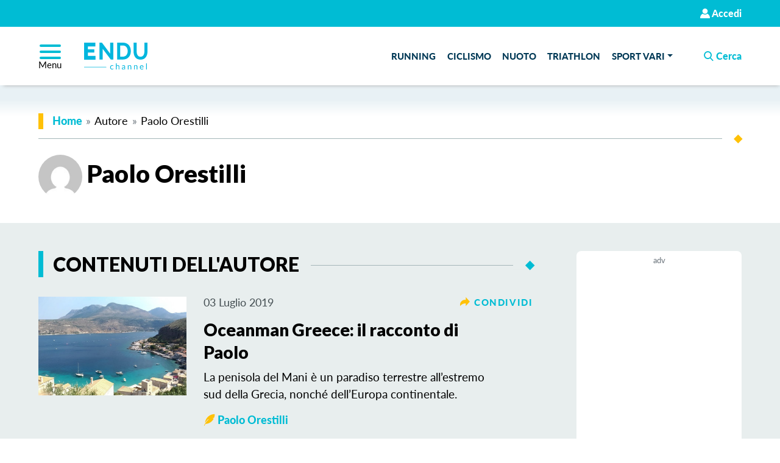

--- FILE ---
content_type: text/html; charset=UTF-8
request_url: https://channel.endu.net/autore/paolo-orestilli/
body_size: 9797
content:
<!DOCTYPE html>
<html lang=it-IT class="no-js not-ie wf-loading">
<head>
<meta charset=utf-8>
<meta name=viewport content="width=device-width, initial-scale=1">
<link rel=manifest href="/manifest.json" crossorigin=use-credentials>
<link rel=preconnect href="//static.endu.net">
<link rel=preconnect href="//cdn.iubenda.com">
<link rel=preconnect href="//www.googletagmanager.com">
<link href="https://fonts.googleapis.com/css2?family=Lato:wght@900&display=swap" rel=stylesheet>
<link rel=preload href="https://channel.endu.net/wp-content/themes/wp-channel/assets/font/icon.woff2" as=font type="font/woff2" crossorigin>
<link rel=preload href="https://static.endu.net/assets/font/poppins/poppins-b.woff2" as=font type="font/woff2" crossorigin>
<link rel=preload href="https://static.endu.net/assets/font/lato/lato-r.woff2" as=font type="font/woff2" crossorigin>
<link rel=prefetch href="https://static.endu.net/assets/font/lato/lato-h.woff2" as=font type="font/woff2" crossorigin>
<link rel=icon href="/wp-content/themes/wp-channel/favicon.ico">
<link rel=stylesheet href="/wp-content/themes/wp-channel/assets/css/webfont.min.css" media=screen>
<link rel=stylesheet href="/wp-content/themes/wp-channel/assets/css/custom-bootstrap.min.css">
<link rel=stylesheet href="/wp-content/themes/wp-channel/assets/css/master.min.css?v=1.0.2" id=mainstyle>
<meta name=theme-color content="#00BCD4"/>
<meta name=robots content='index, follow, max-image-preview:large, max-snippet:-1, max-video-preview:-1'/>
<style>img:is([sizes="auto" i], [sizes^="auto," i]) { contain-intrinsic-size: 3000px 1500px }</style>
<title>Paolo Orestilli, Autore a ENDU channel</title>
<link rel=canonical href="https://channel.endu.net/autore/paolo-orestilli/"/>
<meta property=og:locale content=it_IT />
<meta property=og:type content=profile />
<meta property=og:title content="Paolo Orestilli"/>
<meta property=og:url content="https://channel.endu.net/autore/paolo-orestilli/"/>
<meta property=og:site_name content="ENDU channel"/>
<meta property=og:image content="https://secure.gravatar.com/avatar/27b3a1e8ce38398fd74216c34ada1dbe?s=500&d=mm&r=g"/>
<meta name=twitter:card content=summary_large_image />
<meta name=twitter:site content="@endusport"/>
<style id=safe-svg-svg-icon-style-inline-css type='text/css'>
.safe-svg-cover{text-align:center}.safe-svg-cover .safe-svg-inside{display:inline-block;max-width:100%}.safe-svg-cover svg{height:100%;max-height:100%;max-width:100%;width:100%}

</style><link rel=stylesheet id=leaflet-css-css href='/wp-content/plugins/meow-lightbox/app/style.min.css?ver=1743683694' type='text/css' media=all /><style id=akismet-widget-style-inline-css type='text/css'>

			.a-stats {
				--akismet-color-mid-green: #357b49;
				--akismet-color-white: #fff;
				--akismet-color-light-grey: #f6f7f7;

				max-width: 350px;
				width: auto;
			}

			.a-stats * {
				all: unset;
				box-sizing: border-box;
			}

			.a-stats strong {
				font-weight: 600;
			}

			.a-stats a.a-stats__link,
			.a-stats a.a-stats__link:visited,
			.a-stats a.a-stats__link:active {
				background: var(--akismet-color-mid-green);
				border: none;
				box-shadow: none;
				border-radius: 8px;
				color: var(--akismet-color-white);
				cursor: pointer;
				display: block;
				font-family: -apple-system, BlinkMacSystemFont, 'Segoe UI', 'Roboto', 'Oxygen-Sans', 'Ubuntu', 'Cantarell', 'Helvetica Neue', sans-serif;
				font-weight: 500;
				padding: 12px;
				text-align: center;
				text-decoration: none;
				transition: all 0.2s ease;
			}

			/* Extra specificity to deal with TwentyTwentyOne focus style */
			.widget .a-stats a.a-stats__link:focus {
				background: var(--akismet-color-mid-green);
				color: var(--akismet-color-white);
				text-decoration: none;
			}

			.a-stats a.a-stats__link:hover {
				filter: brightness(110%);
				box-shadow: 0 4px 12px rgba(0, 0, 0, 0.06), 0 0 2px rgba(0, 0, 0, 0.16);
			}

			.a-stats .count {
				color: var(--akismet-color-white);
				display: block;
				font-size: 1.5em;
				line-height: 1.4;
				padding: 0 13px;
				white-space: nowrap;
			}
		
</style><style type="text/css" id=wp-custom-css>
			.buttonX {
display: inline-block;
padding: 6px 12px;
border-radius: 6px;
border: 0;
font-weight: bold;
letter-spacing: 0.0025em;
text-transform: uppercase;
background: #61bad1;
color: #fff;
font-size: 18px;
}
/* Add a rollover background colour but keep the text white */
.buttonX:hover,
.buttonX:focus,
.buttonX:active {
background: #646464;
color: #fff;
}

.card .card-title a {
  font-family: 'Lato', sans-serif !important; 
    font-weight: 900 !important; 
}

h1, h2, h3, h4, h5, h6, h7 {
  font-family: 'Lato', sans-serif !important; 
    font-weight: 900 !important; 
  
}

a.font-2-b.text-uppercase.text-02 {
     font-family: 'Lato', sans-serif !important;
    font-weight: 900 !important; 
  
}

img.header-logo {
  width: 120px !important;
}

.wp-caption {
 max-width:100%; 
}

.wp-caption img{
 max-width:100%; 
}
		</style><script type="application/ld+json" class=yoast-schema-graph>{"@context":"https://schema.org","@graph":[{"@type":"ProfilePage","@id":"https://channel.endu.net/autore/paolo-orestilli/","url":"https://channel.endu.net/autore/paolo-orestilli/","name":"Paolo Orestilli, Autore a ENDU channel","isPartOf":{"@id":"https://channel.endu.net/#website"},"primaryImageOfPage":{"@id":"https://channel.endu.net/autore/paolo-orestilli/#primaryimage"},"image":{"@id":"https://channel.endu.net/autore/paolo-orestilli/#primaryimage"},"thumbnailUrl":"https://channel.endu.net/wp-content/uploads/2019/07/P_20190629_102347_vHDR_On.jpg","breadcrumb":{"@id":"https://channel.endu.net/autore/paolo-orestilli/#breadcrumb"},"inLanguage":"it-IT","potentialAction":[{"@type":"ReadAction","target":["https://channel.endu.net/autore/paolo-orestilli/"]}]},{"@type":"ImageObject","inLanguage":"it-IT","@id":"https://channel.endu.net/autore/paolo-orestilli/#primaryimage","url":"https://channel.endu.net/wp-content/uploads/2019/07/P_20190629_102347_vHDR_On.jpg","contentUrl":"https://channel.endu.net/wp-content/uploads/2019/07/P_20190629_102347_vHDR_On.jpg","width":951,"height":535,"caption":"Oceanman Greece"},{"@type":"BreadcrumbList","@id":"https://channel.endu.net/autore/paolo-orestilli/#breadcrumb","itemListElement":[{"@type":"ListItem","position":1,"name":"Home","item":"https://channel.endu.net/"},{"@type":"ListItem","position":2,"name":"Archivi per Paolo Orestilli"}]},{"@type":"WebSite","@id":"https://channel.endu.net/#website","url":"https://channel.endu.net/","name":"ENDUchannel","description":"People Events Lifestyle","publisher":{"@id":"https://channel.endu.net/#organization"},"potentialAction":[{"@type":"SearchAction","target":{"@type":"EntryPoint","urlTemplate":"https://channel.endu.net/?s={search_term_string}"},"query-input":{"@type":"PropertyValueSpecification","valueRequired":true,"valueName":"search_term_string"}}],"inLanguage":"it-IT"},{"@type":"Organization","@id":"https://channel.endu.net/#organization","name":"ENDUchannel","url":"https://channel.endu.net/","logo":{"@type":"ImageObject","inLanguage":"it-IT","@id":"https://channel.endu.net/#/schema/logo/image/","url":"https://channel.endu.net/wp-content/uploads/2025/04/endulogo.png","contentUrl":"https://channel.endu.net/wp-content/uploads/2025/04/endulogo.png","width":181,"height":90,"caption":"ENDUchannel"},"image":{"@id":"https://channel.endu.net/#/schema/logo/image/"},"sameAs":["https://x.com/endusport"]},{"@type":"Person","@id":"https://channel.endu.net/#/schema/person/19df9a1aabc82f6bc4155eb4aa928d78","name":"Paolo Orestilli","image":{"@type":"ImageObject","inLanguage":"it-IT","@id":"https://channel.endu.net/#/schema/person/image/","url":"https://secure.gravatar.com/avatar/27b3a1e8ce38398fd74216c34ada1dbe?s=96&d=mm&r=g","contentUrl":"https://secure.gravatar.com/avatar/27b3a1e8ce38398fd74216c34ada1dbe?s=96&d=mm&r=g","caption":"Paolo Orestilli"},"mainEntityOfPage":{"@id":"https://channel.endu.net/autore/paolo-orestilli/"}}]}</script>
<link rel=alternate type="application/rss+xml" title="ENDU channel &raquo; Feed" href="https://channel.endu.net/feed/"/>
<link rel=alternate type="application/rss+xml" title="ENDU channel &raquo; Feed dei commenti" href="https://channel.endu.net/comments/feed/"/>
<link rel=alternate type="application/rss+xml" title="ENDU channel &raquo; Articoli per il feed Paolo Orestilli" href="https://channel.endu.net/autore/paolo-orestilli/feed/"/>
<script type="text/javascript" id=mwl-build-js-js-extra>
/* <![CDATA[ */
var mwl_settings = {"api_url":"https:\/\/channel.endu.net\/wp-json\/meow-lightbox\/v1\/","rest_nonce":"3871dde477","plugin_url":"https:\/\/channel.endu.net\/wp-content\/plugins\/meow-lightbox\/classes\/","settings":{"rtf_slider_fix":false,"engine":"default","backdrop_opacity":85,"theme":"dark","orientation":"auto","selector":".entry-content, .gallery, .mgl-gallery, .wp-block-gallery,  .wp-block-image","selector_ahead":false,"deep_linking":false,"social_sharing":false,"social_sharing_facebook":true,"social_sharing_twitter":true,"social_sharing_pinterest":true,"separate_galleries":false,"animation_toggle":"none","animation_speed":"normal","low_res_placeholder":false,"wordpress_big_image":false,"right_click_protection":true,"magnification":true,"anti_selector":".blog, .archive, .emoji, .attachment-post-image, .no-lightbox","preloading":false,"download_link":false,"caption_source":"caption","caption_ellipsis":true,"exif":{"title":false,"caption":true,"camera":true,"lens":true,"date":false,"date_timezone":false,"shutter_speed":true,"aperture":true,"focal_length":true,"iso":true,"keywords":false},"slideshow":{"enabled":false,"timer":3000},"map":{"enabled":false}}};
/* ]]> */
</script>
<script type="text/javascript" src="/wp-content/plugins/meow-lightbox/app/lightbox.js?ver=1743683694" id=mwl-build-js-js></script>
<script>
            function wfReady() {
                var icon = new FontFaceObserver("icon");
                var rMain = new FontFaceObserver("lato-r");
                var sbMain = new FontFaceObserver("lato-sb");;
                var b2 = new FontFaceObserver("poppins-b");
                Promise.all([
                    icon.load(null, 2000),
                    rMain.load(null, 2000),
                    sbMain.load(null, 2000),
                    b2.load(null, 2000)
                ]).catch((e) => {console.error(e.message); }).finally(() => { document.documentElement.classList.remove("wf-loading");});
            };

            !function(){ var e=document.createElement("script");e.async="true";e.onload=wfReady;e.src="https://channel.endu.net/wp-content/themes/wp-channel/assets/vendor/fontfaceobserver.js";document.getElementsByTagName("head")[0].appendChild(e);}();
        </script>
<script async id=elm-lib src="https://static.endu.net/assets/js/elm/elm.min.js"></script>
<script src="/wp-content/themes/wp-channel/assets/js/head.bundle.min.js" id=headjs></script>
<script defer src="/wp-content/themes/wp-channel/assets/js/master.min.js"></script>
<script defer src="/wp-content/themes/wp-channel/assets/js/foot.bundle.min.js"></script>
<script defer src="/wp-content/themes/wp-channel/assets/js/sw-loader.min.js"></script>
<script async src="https://www.googletagmanager.com/gtag/js?id=G-7BY03JR4G8"></script> <script> window.dataLayer = window.dataLayer || []; function gtag(){dataLayer.push(arguments);} gtag('js', new Date()); gtag('config', 'G-7BY03JR4G8'); </script>
<script async type="text/plain" class=_iub_cs_activate src="https://securepubads.g.doubleclick.net/tag/js/gpt.js"></script>
<script>
  window.googletag = window.googletag || {cmd: []};
  googletag.cmd.push(function() {
    googletag.defineSlot('/310317208/NEW_MAG_300x600', [300, 600], 'div-gpt-ad-1676371501833-0').addService(googletag.pubads());
    googletag.defineSlot('/310317208/NEW_MAG_300x250', [300, 250], 'div-gpt-ad-1676372018996-0').addService(googletag.pubads());
    googletag.pubads().enableSingleRequest();
    googletag.enableServices();
  });
</script>
<script type="text/javascript" src="https://p.teads.tv/teads-fellow.js" async=true class=_iub_cs_activate></script>
<script class=_iub_cs_activate>
			window.teads_e = window.teads_e || [];
			window.teads_buyer_pixel_id = 9793;
		</script>
<script type="text/javascript" class=_iub_cs_activate>
  window._adftrack = Array.isArray(window._adftrack) ? window._adftrack : (window._adftrack ? [window._adftrack] : []);
  window._adftrack.push({
	  HttpHost: 'track.adform.net',
	  pm: 3272925,
	  divider: encodeURIComponent('|'),
	  pagename: encodeURIComponent('PageView'),
	  order : {
		  itms: [{
			  productname: '<s:property value="#session.user.evento.discipline" />'
		  }]
	  }
  });
</script>
<script type="text/javascript">
  (function () {
	  var s = document.createElement('script');
	  s.type = 'text/javascript';
	  s.async = true;
	  s.src = 'https://s2.adform.net/banners/scripts/st/trackpoint-async.js';
	  var x = document.getElementsByTagName('script')[0];
	  x.parentNode.insertBefore(s, x);
  })();
</script>
<noscript class=_iub_cs_activate>
<p style="margin:0;padding:0;border:0;">
<img src="https://track.adform.net/Serving/TrackPoint/?pm=3272925&ADFPageName=PageView&ADFdivider=|" width=1 height=1 alt=""/>
</p>
</noscript>
<link rel=dns-prefetch href="//secure.gravatar.com"></head>
<body><noscript><meta HTTP-EQUIV="refresh" content="0;url='https://channel.endu.net/autore/paolo-orestilli/?PageSpeed=noscript'" /><style><!--table,div,span,font,p{display:none} --></style><div style="display:block">Please click <a href="https://channel.endu.net/autore/paolo-orestilli/?PageSpeed=noscript">here</a> if you are not redirected within a few seconds.</div></noscript>
<div class="container-fluid container-wrapper p-0">
<header class="header-top text-end">
<div class="user-menu-container dropdown" data-clone-source=cloned-usermenu-source>
<a href="/wp-login.php" class=login-link>
<span class="icon icon-user"></span>
<span class=user-menu-name>Accedi</span>
</a>
</div>
</header>
<header class=header-main-container>
<div class=header-main-wrapper>
<div class="header-main d-flex align-items-center">
<button class="hamburger hamburger--squeeze mt-1" type=button aria-expanded=false>
<span class=hamburger-box>
<span class=hamburger-inner></span>
</span>
<span class=hamburger-text>Menu</span>
</button>
<div class=flex-grow-1>
<div class=m-0>
<a href="/" title="vai alla homepage">
<span class=visually-hidden>Endu Channel</span>
<img src="/wp-content/themes/wp-channel/assets/img/logo-enduchannel.svg" class=header-logo alt="" height=44>
</a>
</div>
</div>
<div class=menu-primary-container>
<ul class="menu-primary-list list-inline m-0">
<li class=list-inline-item>
<a href="/sport/running/" class="">Running</a>
</li>
<li class=list-inline-item>
<a href="/sport/ciclismo/" class="">Ciclismo</a>
</li>
<li class=list-inline-item>
<a href="/sport/nuoto/" class="">Nuoto</a>
</li>
<li class=list-inline-item>
<a href="/sport/triathlon/" class="">Triathlon</a>
</li>
<li class="list-inline-item position-relative">
<a href="#0" class="js-close-menu-interaction dropdown-toggle" data-bs-toggle=dropdown data-bs-display=static aria-expanded=false>Sport vari</a>
<ul class="dropdown-menu dropdown-menu-end animate-04 slide-in rounded-0">
<li>
<a href="/sport/fitness/" class="">Fitness</a>
</li>
<li>
<a href="/sport/altri-sport/" class="">Altri sport</a>
</li>
</ul>
</li>
</ul>
</div>
<a href="#0" id=js-quick-search-link class="js-close-menu-interaction quick-search-header ms-lg-4 ms-xl-5">
<span class="icon icon-search"></span>
<span class=quick-search-text>cerca</span>
</a>
<div class=cloned-user-menu-container data-clone-dest=cloned-usermenu-dest></div>
</div>
<div id=js-quick-search-container class="quick-search-container p-3 px-md-4">
<form name=quicksearch action="/">
<div class="form-floating hstack gap-3">
<input name=s type=text id=qs-text class=form-control placeholder="cerca video e articoli">
<label for=qs-text>Cerca video e articoli</label>
<button type=submit class="btn btn-custom">
<span class=visually-hidden>invia la ricerca</span>
<span class="icon icon-search size-m"></span>
</button>
<a href="#0" id=js-quick-search-close class=p-3>
<span class=visually-hidden>chiudi blocco ricerca</span>
<span class="icon icon-close"></span>
</a>
</div>
</form>
</div>
<nav class=menu-secondary-container>
<ul class="sidemenu-main-list sidemenu-list type-none mt-3">
<li class=sidemenu-item>
<a href="/">
Home
<span class="icon icon-arrow-right sidemenu-icon"></span>
</a>
</li>
<li class=sidemenu-item>
<a href="#m-rubriche" data-bs-toggle=collapse>
rubriche
<span class="icon icon-arrow-down sidemenu-icon"></span>
</a>
<div id=m-rubriche class="sidemenu-level collapse">
<ul class="sidemenu-list sidemenu-sublevel type-none">
<li class=sidemenu-item>
<a href="/rubrica/school-of-running/">School of Running</a>
</li>
<li class=sidemenu-item>
<a href="/rubrica/school-of-cycling/">School of Cycling</a>
</li>
<li class=sidemenu-item>
<a href="/rubrica/school-of-swimming/">School of Swimming</a>
</li>
<li class=sidemenu-item>
<a href="/rubrica/school-of-triathlon/">School of Triathlon</a>
</li>
<li class=sidemenu-item>
<a href="/rubrica/school-of-gravel/">School of Gravel</a>
</li>
<li class=sidemenu-item>
<a href="/rubrica/school-of-trail-running/">School of Trail Running</a>
</li>
<li class=sidemenu-item>
<a href="/rubrica/school-of-mtb/">School of MTB</a>
</li>
<li class=sidemenu-item>
<a href="/rubrica/school-of-e-mtb/">School of e-mtb</a>
</li>
<li class=sidemenu-item>
<a href="/rubrica/school-of-skimo/">School of Skimo</a>
</li>
<li class=sidemenu-item>
<a href="/rubrica/school-of-nutrition/">School of Nutrition</a>
</li>
<li class=sidemenu-item>
<a href="/rubrica/the-garage/">The Garage</a>
</li>
<li class=sidemenu-item>
<a href="/rubrica/tech-test/">Tech &amp; Test</a>
</li>
<li class=sidemenu-item>
<a href="/rubrica/sport-recovery/">Sport Recovery</a>
</li>
<li class=sidemenu-item>
<a href="/rubrica/sport-kitchen/">Sport Kitchen</a>
</li>
<li class=sidemenu-item>
<a href="/rubrica/insider/">Insider</a>
</li>
<li class=sidemenu-item>
<a href="/rubrica/discovering/">Discovering</a>
</li>
<li class=sidemenu-item>
<a href="/rubrica/tips-and-trips/">Tips and Trips</a>
</li>
<li class=sidemenu-item>
<a href="/rubrica/like-a-pro/">Like a Pro</a>
</li>
<li class=sidemenu-item>
<a href="/rubrica/she/">She</a>
</li>
<li class=sidemenu-item>
<a href="/rubrica/postit/">Post-it</a>
</li>
<li class=sidemenu-item>
<a href="/rubrica/wellfit/">Wellfit</a>
</li>
<li class=sidemenu-item>
<a href="/rubrica/enducafe/">ENDUcafé</a>
</li>
</ul>
</div>
</li>
<li class=sidemenu-item>
<a href="#m-sport" data-bs-toggle=collapse>
sport
<span class="icon icon-arrow-down sidemenu-icon"></span>
</a>
<div id=m-sport class="sidemenu-level collapse">
<ul class="sidemenu-list sidemenu-sublevel type-none">
<li class=sidemenu-item>
<a href="/sport/running/">Running</a>
</li>
<li class=sidemenu-item>
<a href="/sport/ciclismo/">Ciclismo</a>
</li>
<li class=sidemenu-item>
<a href="/sport/nuoto/">Nuoto</a>
</li>
<li class=sidemenu-item>
<a href="/sport/triathlon/">Triathlon</a>
</li>
<li class=sidemenu-item>
<a href="/sport/fitness/">Fitness</a>
</li>
<li class=sidemenu-item>
<a href="/sport/tutti-gli-sport/">Multisport</a>
</li>
<li class=sidemenu-item>
<a href="/sport/altri-sport/">Altri sport</a>
</li>
</ul>
</div>
</li>
<li class=sidemenu-item>
<a href="/?s=">
Ricerca
<span class="icon icon-arrow-right sidemenu-icon"></span>
</a>
</li>
<li class=sidemenu-item>
<a href="/contatti">
Redazione
<span class="icon icon-arrow-right sidemenu-icon"></span>
</a>
</li>
<li class=sidemenu-item>
<a href="/contatti?newurl#section-adv">
Pubblicità
<span class="icon icon-arrow-right sidemenu-icon"></span>
</a>
</li>
<li class=sidemenu-item>
<a href="https://endu.net">
Torna su ENDU.net
<span class="icon icon-arrow-right sidemenu-icon"></span>
</a>
</li>
</ul>
<div class="a13y-container text-center">
<div class="a13y-main-container mx-auto">
<a href="#0" class="d-block js-a13y-main-toggle" data-bs-toggle=tooltip data-bs-placement=top title="Cambia grandezza testo">
<span class="icon icon-text"></span>
<span class=visually-hidden>apri il menu per attivare l'alta leggibilità</span>
</a>
</div>
<div class=a13y-action-container>
<a href="#0" class="text-uppercase d-block js-a13y-action-toggle">
<span class=visually-hidden>attiva</span>
alta leggibilità
</a>
</div>
</div>
</nav>
</div>
</header>
<main class=content-main>
<div class=strip-gradient-reverse>
<div class="content-wrapper pb-0 pb-xl-4">
<nav aria-label=breadcrumb>
<ol class="breadcrumb divider-line-start m-0 ps-2">
<li class=breadcrumb-item>
<a href="/">Home</a>
</li>
<li class=breadcrumb-item>Autore</li>
<li class=breadcrumb-item aria-current=page>Paolo Orestilli</li>
</ol>
</nav>
<div class="divider-title divider-diamond  mb-3"><span></span></div>
<h1 class="mb-3 mb-xxl-4">
<img src="https://secure.gravatar.com/avatar/27b3a1e8ce38398fd74216c34ada1dbe?s=96&d=mm&r=g" class=author-avatar alt="" width=72 height=72>
Paolo Orestilli </h1>
</div>
</div>
<div class=strip-solid>
<div class="content-wrapper pb-0 pb-xl-4">
<div class=row>
<div class="co-12 col-xl-9">
<div class="content-wrapper content-wrapper-l p-0 m-0 me-xl-5 pe-xxl-3 pe-xxl-0">
<h2 class="divider-title divider-diamond divider-line-start divider-grey divider-color-04 line-start-04 text-uppercase">
<span>contenuti dell'autore</span>
</h2>
<div class="card card-custom bg-transparent border-bottom-fixed m-0 mb-4 pb-4">
<div class=row>
<div class="col-12 col-md-4 col-xxl-3 pe-md-3 pe-lg-4">
<a href="/nuoto/oceanman-greece-il-racconto-di-paolo/">
<img src="/wp-content/themes/wp-channel/assets/img/placeholder-1200x900.png" class="cropped lazy" alt="Oceanman Greece: il racconto di Paolo" data-srcset="https://channel.endu.net/wp-content/uploads/2019/07/P_20190629_102347_vHDR_On-800x535.jpg" width=222 height=222>
</a>
</div>
<div class="col-12 col-md-8 col-xxl-9 ps-md-1">
<div class="card-header d-flex justify-content-between align-items-center pt-md-0">
<p class=text-33>03 Luglio 2019</p>
<p>
<a href="#0" class="js-share-link share-popover" data-bs-toggle=popover-shareit role=button data-share-title="Oceanman Greece: il racconto di Paolo" data-share-link="https://channel.endu.net/nuoto/oceanman-greece-il-racconto-di-paolo/">
<span class="icon icon-share" title="condividi contenuto"></span>
<span class=share-text>condividi</span>
</a>
</p>
</div>
<div class="card-body pe-md-5 pe-xxl-2">
<h3 class=card-title>
<a href="/nuoto/oceanman-greece-il-racconto-di-paolo/">Oceanman Greece: il racconto di Paolo</a>
</h3>
<p class="card-text js-truncate-multiline">La penisola del Mani è un paradiso terrestre all’estremo sud della Grecia, nonché dell’Europa continentale.</p>
<p class=author-sign>
<a href="/autore/paolo-orestilli/">
<span class="icon icon-signature size-sm"></span>
Paolo Orestilli </a>
</p>
</div>
</div>
</div>
</div>
</div>
</div>
<div class="col-12 col-xl-3">
<div id=adv-side-1 class="adv adv-half-page">
<small class="d-block text-muted text-xs mb-1">adv</small>
<div id=div-gpt-ad-1676371501833-0 style='min-width: 300px; min-height: 600px;' class=_iub_cs_activate>
<script>
    googletag.cmd.push(function() { googletag.display('div-gpt-ad-1676371501833-0'); });
  </script>
</div></div>
<div class="card border-0 widget p-3 pb-0 px-sm-4 px-lg-5 px-xl-3 mb-4">
<div class="card-header pt-0">
<h4 class="divider-line-start ps-3 py-1 text-uppercase">i nostri autori</h4>
<p class="font-main-sb lh-base">Scopri gli autori di Endu Channel</p>
</div>
<div class=card-body>
<ul class="list-group list-group-flush no-last-padding">
<li class="list-group-item p-0 pb-3 mb-3">
<div class="card card-custom p-0 m-0">
<div class="row g-0">
<div class="col-3 col-sm-2 col-xl-4 col-xxl-3 text-center">
<a href="/autore/patrizia-habarta/">
<img src="/wp-content/themes/wp-channel/assets/img/placeholder-400x400.png" data-srcset="https://s3-eu-west-1.amazonaws.com/ecs-cards/00000000/00440000/00447400/00447473/images/avatar.jpg" class="author-avatar lazy" alt="Patrizia Habarta" width=72 height=72>
</a>
</div>
<div class="col-9 col-sm-10 col-xl-8 col-xxl-9 d-flex align-items-center">
<div class="card-body pt-0 ps-3 ps-md-0 ps-lg-3">
<h5 class=card-title>
<a href="/autore/patrizia-habarta/">Patrizia Habarta</a>
</h5>
</div>
</div>
</div>
</div>
</li>
<li class="list-group-item p-0 pb-3 mb-3">
<div class="card card-custom p-0 m-0">
<div class="row g-0">
<div class="col-3 col-sm-2 col-xl-4 col-xxl-3 text-center">
<a href="/autore/andrea-toso/">
<img src="/wp-content/themes/wp-channel/assets/img/placeholder-400x400.png" data-srcset="https://s3-eu-west-1.amazonaws.com/ecs-cards/00000000/00150000/00157100/00157189/images/avatar.jpg" class="author-avatar lazy" alt="Andrea Toso" width=72 height=72>
</a>
</div>
<div class="col-9 col-sm-10 col-xl-8 col-xxl-9 d-flex align-items-center">
<div class="card-body pt-0 ps-3 ps-md-0 ps-lg-3">
<h5 class=card-title>
<a href="/autore/andrea-toso/">Andrea Toso</a>
</h5>
</div>
</div>
</div>
</div>
</li>
<li class="list-group-item p-0 pb-3 mb-3">
<div class="card card-custom p-0 m-0">
<div class="row g-0">
<div class="col-3 col-sm-2 col-xl-4 col-xxl-3 text-center">
<a href="/autore/c-montanera/">
<img src="/wp-content/themes/wp-channel/assets/img/placeholder-400x400.png" data-srcset="https://s3-eu-west-1.amazonaws.com/ecs-cards/00000000/00100000/00106700/00106777/images/avatar.jpg" class="author-avatar lazy" alt="Running Charlotte" width=72 height=72>
</a>
</div>
<div class="col-9 col-sm-10 col-xl-8 col-xxl-9 d-flex align-items-center">
<div class="card-body pt-0 ps-3 ps-md-0 ps-lg-3">
<h5 class=card-title>
<a href="/autore/c-montanera/">Running Charlotte</a>
</h5>
</div>
</div>
</div>
</div>
</li>
<li class="list-group-item p-0 pb-3 mb-3">
<div class="card card-custom p-0 m-0">
<div class="row g-0">
<div class="col-3 col-sm-2 col-xl-4 col-xxl-3 text-center">
<a href="/autore/308729/">
<img src="/wp-content/themes/wp-channel/assets/img/placeholder-400x400.png" data-srcset="https://s3-eu-west-1.amazonaws.com/ecs-cards/00000000/00300000/00308700/00308729/images/avatar.jpg" class="author-avatar lazy" alt="Sara Anna Barbara Bocchino" width=72 height=72>
</a>
</div>
<div class="col-9 col-sm-10 col-xl-8 col-xxl-9 d-flex align-items-center">
<div class="card-body pt-0 ps-3 ps-md-0 ps-lg-3">
<h5 class=card-title>
<a href="/autore/308729/">Sara Anna Barbara Bocchino</a>
</h5>
</div>
</div>
</div>
</div>
</li>
</ul>
</div>
</div>
<div id=adv-side-2 class="adv adv-square">
<small class="d-block text-muted text-xs mb-1">adv</small>
<div id=div-gpt-ad-1676372018996-0 style='min-width: 300px; min-height: 250px;' class=_iub_cs_activate>
<script>
    googletag.cmd.push(function() { googletag.display('div-gpt-ad-1676372018996-0'); });
  </script>
</div></div>
</div>
</div>
</div>
</div>
</main>
<footer class=footer>
<div class=footer-main>
<div class="row d-flex m-0 g-0">
<div class="col-12 col-lg-4 col-xl-4 footer-main-block-1 bg-20">
<div class="footer-block-wrapper ps-lg-3x ps-xl-0x px-xxl-3">
<img src="data:," data-srcset="https://channel.endu.net/wp-content/themes/wp-channel/assets/img/logo-enduchannel-white.svg" class="footer-logo lazy mb-3" alt="" width=160 height=56>
<p class=mb-4>
Il punto di riferimento dedicato a triathlon, ciclismo, running, nuoto in acque libere e a tutte le attività outdoor legate al mondo endurance
</p>
<ul class="list-inline m-0">
<li class=list-inline-item>
<a href="https://www.youtube.com/channel/UCt0BIO7q7wkenKNIHqSUEuw" title=youtube>
<span class="icon icon-social-youtube"></span>
</a>
</li>
<li class=list-inline-item>
<a href="https://www.facebook.com/endu.net" title=facebook>
<span class="icon icon-social-facebook"></span>
</a>
</li>
<li class=list-inline-item>
<a href="https://www.instagram.com/endu_sport/" title=instagram>
<span class="icon icon-social-instagram"></span>
</a>
</li>
<li class=list-inline-item>
<a href="https://www.linkedin.com/company/engagigo-srl/" title=linkedin>
<span class="icon icon-social-linkedin"></span>
</a>
</li>
</ul>
</div>
</div>
<div class="col-12 col-lg-8 col-xl-8 bg-20 footer-main-block-2">
<div class=footer-block-wrapper>
<div class=row>
<div class="col-12 col-lg-3 col-xl-4 mb-4 mb-lg-0">
<h6>
<a href="#footer-sport" class=icon-rotation data-bs-toggle=collapse aria-expanded=false>
sport
<span class="icon icon-arrow-down sidemenu-icon position-absolute end-0 translate-0"></span>
</a>
</h6>
<div id=footer-sport class=collapse>
<ul id=menu-footer-sport class="footer-collapse-list type-none spaced column-2 column-lg-1"><li id=menu-item-32403 class="menu-item menu-item-type-taxonomy menu-item-object-sport menu-item-32403"><a href="/sport/running/">Running</a></li>
<li id=menu-item-32399 class="menu-item menu-item-type-taxonomy menu-item-object-sport menu-item-32399"><a href="/sport/ciclismo/">Ciclismo</a></li>
<li id=menu-item-32402 class="menu-item menu-item-type-taxonomy menu-item-object-sport menu-item-32402"><a href="/sport/nuoto/">Nuoto</a></li>
<li id=menu-item-32405 class="menu-item menu-item-type-taxonomy menu-item-object-sport menu-item-32405"><a href="/sport/triathlon/">Triathlon</a></li>
<li id=menu-item-32400 class="menu-item menu-item-type-taxonomy menu-item-object-sport menu-item-32400"><a href="/sport/fitness/">Fitness</a></li>
</ul> </div>
</div>
<div class="col-12 col-lg-6 col-xl-5 mb-4 mb-lg-0">
<h6>
<a href="#footer-sections" class=icon-rotation data-bs-toggle=collapse aria-expanded=false>
rubriche
<span class="icon icon-arrow-down sidemenu-icon position-absolute end-0 translate-0"></span>
</a>
</h6>
<div id=footer-sections class=collapse>
<ul id=menu-footer-rubriche class="footer-collapse-list type-none spaced column-2"><li id=menu-item-32406 class="menu-item menu-item-type-taxonomy menu-item-object-category menu-item-32406"><a href="/rubrica/discovering/">Discovering</a></li>
<li id=menu-item-32407 class="menu-item menu-item-type-taxonomy menu-item-object-category menu-item-32407"><a href="/rubrica/enducafe/">ENDUcafé</a></li>
<li id=menu-item-32408 class="menu-item menu-item-type-taxonomy menu-item-object-category menu-item-32408"><a href="/rubrica/insider/">Insider</a></li>
<li id=menu-item-32409 class="menu-item menu-item-type-taxonomy menu-item-object-category menu-item-32409"><a href="/rubrica/like-a-pro/">Like a Pro</a></li>
<li id=menu-item-32410 class="menu-item menu-item-type-taxonomy menu-item-object-category menu-item-32410"><a href="/rubrica/school-of-cycling/">School of Cycling</a></li>
<li id=menu-item-34376 class="menu-item menu-item-type-taxonomy menu-item-object-category menu-item-34376"><a href="/rubrica/school-of-running/">School of Running</a></li>
<li id=menu-item-32413 class="menu-item menu-item-type-taxonomy menu-item-object-category menu-item-32413"><a href="/rubrica/school-of-swimming/">School of Swimming</a></li>
<li id=menu-item-34375 class="menu-item menu-item-type-taxonomy menu-item-object-category menu-item-34375"><a href="/rubrica/school-of-triathlon/">School of Triathlon</a></li>
<li id=menu-item-32414 class="menu-item menu-item-type-taxonomy menu-item-object-category menu-item-32414"><a href="/rubrica/sport-kitchen/">Sport Kitchen</a></li>
<li id=menu-item-34374 class="menu-item menu-item-type-taxonomy menu-item-object-category menu-item-34374"><a href="/rubrica/wellfit/">Wellfit</a></li>
</ul> </div>
</div>
<div class="col-12 col-lg-3">
<h6>
<a href="#footer-channel" class=icon-rotation data-bs-toggle=collapse aria-expanded=false>
channel
<span class="icon icon-arrow-down sidemenu-icon position-absolute end-0 translate-0"></span>
</a>
</h6>
<div id=footer-channel class=collapse>
<ul id=menu-footer-channel class="footer-collapse-list type-none spaced column-2 column-lg-1"><li id=menu-item-32416 class="menu-item menu-item-type-custom menu-item-object-custom menu-item-32416"><a href="/?s=">Ricerca</a></li>
<li id=menu-item-32417 class="menu-item menu-item-type-custom menu-item-object-custom menu-item-32417"><a href="/contatti/">Redazione</a></li>
<li id=menu-item-32418 class="menu-item menu-item-type-custom menu-item-object-custom menu-item-32418"><a href="/contatti/#section-adv">Pubblicità</a></li>
<li id=menu-item-32419 class="menu-item menu-item-type-custom menu-item-object-custom menu-item-32419"><a href="/contatti/#section-support">Supporto</a></li>
</ul> </div>
</div>
</div>
</div>
</div>
</div>
</div>
<div class=footer-secondary>
<div class="row d-flex align-items-center m-0 g-0">
<div class="col-12 col-lg-6 footer-secondary-block-1 text-center text-lg-start">
<ul class="list-inline mb-3 pb-3 mb-lg-0 pb-lg-0">
<li class=bullet-spacer>Endu S.r.l. - Tutti i diritti riservati</li>
<li>P.IVA/VAT: IT 02804190342</li>
</ul>
</div>
<div class="col-12 col-lg-6 footer-secondary-block-2 text-center text-lg-end">
<ul class="list-inline mb-0 p-0">
<li class=bullet-spacer>
<a href="https://www.endu.net/terms" target=_blank>T&C</a>
</li>
<li class=bullet-spacer>
<a href="https://www.endu.net/privacy" target=_blank>Privacy Policy</a>
</li>
<li class=bullet-spacer>
<a href="#0" class=iubenda-cs-preferences-link>Cookie Policy</a>
</li>
<li>
<a href="https://www.endu.net/helpdesk" target=_blank>Aiuto</a>
</li>
</ul>
</div>
</div>
</div>
</footer>
</div>
<a class=back-to-top href="#">
<span class=visually-hidden>vai su</span>
</a>
<div class=es-container>
<div class="es-content text-center mx-auto">
<img src="data:," data-src="/wp-content/themes/wp-channel/assets/img/logo-engagigo-green.svg" class=es-logo alt="" width=55 height=59>
<h1 class="mx-auto border-bottom text-uppercase">Endu</h1>
<h5 class=text-uppercase>rispettiamo l'ambiente</h5>
<p class=text-left>Questa schermata consente al tuo schermo di consumare meno energia quando la pagina non è attiva.</p>
<p class=text-left>Per continuare a navigare ti <span class=border-bottom>basterà cliccare</span> su un punto qualsiasi dello schermo o <span class=border-bottom>scorrere</span> la pagina.</p>
<img src="data:," data-src="/wp-content/themes/wp-channel/assets/img/energy-green.svg" class=es-img alt="" width=36 height=32>
<small class="es-disable mt-3 text-left">
<a href="#0" class="es-disable-link text-uppercase border-bottom">Clicca qui</a> se invece vuoi puoi disabilitare questa funzionalità per i prossimi 30 giorni. Si riattiverà automaticamente.
</small>
</div>
</div>
<div id=js-sw-message class="sw-message-container fixed-bottom p-3 rounded d-none">
<h5 class="text-center text-uppercase">Info</h5>
<h6 class=lh-base>Trovata una nuova versione del sito. Tra 5 secondi la pagina sarà ricaricata</h6>
<div class="progress my-3">
<div class="progress-bar progress-bar-striped progress-bar-animated bg-success" role=progressbar>Attendere...</div>
</div>
<p class=text-center>
<u><a href="javascript:window.location.reload();">Se non vuoi attendere clicca questo link</a></u>
</p>
</div>
<script>
            const gtmCustomDimension = {
                "dimension1": "guest"
                }

            const ga4CustomDimension = {
                "login_status": "guest"            }
        </script>
<script defer src="/wp-content/themes/wp-channel/assets/plugin/slick/js/slick.min.js"></script>
<script defer src="/wp-content/themes/wp-channel/assets/plugin/jq-succint/jq.succinct.min.js"></script>
<script defer src="/wp-content/themes/wp-channel/assets/js/form-validation.bundle.min.js"></script>
<script defer src="/wp-content/themes/wp-channel/assets/js/dialog.bundle.min.js"></script>
<script>
    "use strict";

    $(document).ready(function() {


        

    
        
                const pm = $.fn.getParamMaster();
        let clampChar = 450;

        if (window.matchMedia("(min-width: 768px)").matches) {
            clampChar = 100;
        }
        if (window.matchMedia("(min-width: 992px)").matches) {
            clampChar = 200;
        }
        if (window.matchMedia("(min-width: 1200px)").matches) {
            clampChar = 180;
        }

        $(pm["eJsTruncateMultiline"]).succinct({
            "size": clampChar
        });

        $.fn.slider("internal");
        $.fn.newsletterValidation("https://channel.endu.net/");
            
            });
</script>
<template id=js-tpl-shareit>
<div class="d-flex align-items-center">
<a href="https://wa.me/?text={link}" class="d-none mx-2" target=_blankcp>
<span class="icon icon-share-whatsapp size-2xl text-40"></span>
</a>
<a href="https://www.facebook.com/sharer/sharer.php?u={link}" class="d-inline-block mx-2" target=_blank>
<span class="icon icon-share-facebook size-2xl text-41"></span>
</a>
<a href="https://twitter.com/intent/tweet?via=endusport&text={title}%20-%20{link}" class="d-inline-block mx-2" target=_blank>
<span class="icon icon-share-twitter size-2xl text-42"></span>
</a>
<a href="https://www.linkedin.com/shareArticle?mini=true&url={link}&title={title}" class="d-inline-block mx-2" target=_blank>
<span class="icon icon-share-linkedin size-2xl text-43"></span>
</a>
<a href="mailto:?subject={title}&body=Ti%20suggerisco%20questo%20link%3A%20{link}" class="d-inline-block mx-2" target=_blank>
<span class="icon icon-share-email size-2xl text-44"></span>
</a>
<a href="#0" class="js-copy-link d-inline-block mx-2" title="copia link">
<span class="icon icon-share-link size-2xl text-44"></span>
</a>
<p class="share-text-copied my-0 font-main-sb text-m">Link copiato</p>
</div>
</template>
</body>
</html>


--- FILE ---
content_type: text/html; charset=utf-8
request_url: https://www.google.com/recaptcha/api2/aframe
body_size: 266
content:
<!DOCTYPE HTML><html><head><meta http-equiv="content-type" content="text/html; charset=UTF-8"></head><body><script nonce="aig6Ol7ma7Y-5GRYMjc-NA">/** Anti-fraud and anti-abuse applications only. See google.com/recaptcha */ try{var clients={'sodar':'https://pagead2.googlesyndication.com/pagead/sodar?'};window.addEventListener("message",function(a){try{if(a.source===window.parent){var b=JSON.parse(a.data);var c=clients[b['id']];if(c){var d=document.createElement('img');d.src=c+b['params']+'&rc='+(localStorage.getItem("rc::a")?sessionStorage.getItem("rc::b"):"");window.document.body.appendChild(d);sessionStorage.setItem("rc::e",parseInt(sessionStorage.getItem("rc::e")||0)+1);localStorage.setItem("rc::h",'1769036168566');}}}catch(b){}});window.parent.postMessage("_grecaptcha_ready", "*");}catch(b){}</script></body></html>

--- FILE ---
content_type: text/css
request_url: https://channel.endu.net/wp-content/themes/wp-channel/assets/css/master.min.css?v=1.0.2
body_size: 11018
content:
@charset "UTF-8";h1,h2,h3,h4,h5,h6{font-weight:normal;font-family:"poppins-b",sans-serif!important;line-height:1.35}.font-main-r{font-family:"lato-r",sans-serif!important}.font-main-sb{font-family:"lato-sb",sans-serif!important}.font-main-h{font-family:"lato-h",sans-serif!important}.font-2-b{font-family:"poppins-b",sans-serif!important}.icon.size-s{font-size:0.8rem!important;margin-top:auto;margin-right:0}.icon.size-sm{font-size:1.2rem!important;margin-top:auto;margin-right:0}.icon.size-m{font-size:1.4rem!important;margin-top:0.2rem;margin-right:0}.icon.size-l{font-size:1.6rem!important;margin-top:0.14rem;margin-right:0}.icon.size-2xl{font-size:2rem!important;margin-top:0.2rem;margin-right:0}.icon.size-3xl{font-size:3rem!important;margin-top:0.2rem;margin-right:0}.text-xs{font-size:0.8rem!important;line-height:1}.text-s{font-size:0.9rem!important;line-height:1.3}.text-m{font-size:1.1rem!important;line-height:1.3}.mb-20{margin-bottom:2rem!important}.mb-35{margin-bottom:3.5rem!important}.pb-20{padding-bottom:2rem!important}a{color:var(--c-04);text-decoration:none;font-family:"lato-h",sans-serif!important}a:hover{color:var(--c-05)}a.no-decoration{text-decoration:none}.text-01{color:var(--c-01)}.text-01-hover:hover{color:var(--c-01)}.text-02{color:var(--c-02)}.text-13{color:var(--c-13)}.text-33{color:var(--c-33)}.text-40{color:var(--c-40)}.text-41{color:var(--c-41)}.text-42{color:var(--c-42)}.text-43{color:var(--c-43)}.text-44{color:var(--c-44)}.bg-01{background-color:var(--c-01)!important}.bg-04{background-color:var(--c-04)!important}.bg-20{background-color:var(--c-20)!important}.border-04{border-color:var(--c-04)!important}.tag-sections{font-size:0.8rem;line-height:1;display:inline-block;background-color:var(--c-04);color:var(--c-01);padding:0.25rem 0.5rem;text-transform:uppercase;letter-spacing:0.15rem}.tag-sections.alternative-color,.tag-sections.alternative-color:hover{color:var(--c-02);background-color:var(--c-13)}.tag-sections:hover{color:var(--c-01);background-color:var(--c-05)}.share-popover{text-transform:uppercase;letter-spacing:0.1rem;padding:0.4rem 0 0.4rem 0.5rem}.share-popover .icon{color:var(--c-13)}.share-popover .share-text{font-size:0.95rem;display:none}.share-text-copied{display:none;width:80%;padding:0.6rem 0.8rem;position:absolute;left:4px;background-color:var(--c-01)}.tooltip.tooltip-light{font-family:lato-sb}.tooltip.tooltip-light .tooltip-arrow:before{border-top-color:var(--c-07);border-bottom-color:var(--c-07)}.bs-tooltip-auto[data-popper-placement^=left] .tooltip-arrow:before{border-top-color:var(--c-01);border-bottom-color:var(--c-01);border-left-color:var(--c-07)}.bs-tooltip-auto[data-popper-placement^=right] .tooltip-arrow:before{border-top-color:var(--c-01);border-bottom-color:var(--c-01);border-right-color:var(--c-07)}.tooltip.tooltip-light .tooltip-inner{color:var(--c-02);background-color:var(--c-01)}.author-sign{margin-bottom:0}.author-sign.sign-xl{font-size:1.1rem}@media screen and (min-width:20rem){.author-sign.sign-xl{font-size:calc(0.1vw + 1.08rem)}}@media screen and (min-width:80rem){.author-sign.sign-xl{font-size:1.16rem}}.author-sign .icon{color:var(--c-13)}.border-bottom-custom{border-bottom:solid 2px var(--c-31)}ul{list-style-type:disc;list-style-position:outside}ul.column-2{column-count:2}ul.type-none{list-style-type:none}ul.spaced li{padding:0.2rem 0}.valid-error-box ul{position:relative;padding-left:1rem}.valid-error-box ul li:before{color:var(--c-01);content:"▪";position:absolute;left:0;font-size:0.85rem}ul.no-last-padding li:last-child{padding-bottom:0!important}.dropdown-arrow:after{width:0;height:0;content:"";position:absolute;right:0.35rem;top:-0.36rem;border-bottom:solid 7px var(--c-01);border-left:solid 6px transparent;border-right:solid 6px transparent}.dropdown-arrow:before{width:0;height:0;content:"";position:absolute;right:0.35rem;top:-0.56rem;border-bottom:solid 9px var(--c-07);border-left:solid 6px transparent;border-right:solid 6px transparent}.text-a13y-l{max-width:1000px}.strip-gradient{background:-moz-linear-gradient(top,var(--c-01) 70%,var(--c-12) 95%);background:-webkit-linear-gradient(top,var(--c-01) 70%,var(--c-12) 95%);background:linear-gradient(to bottom,var(--c-01) 70%,var(--c-12) 95%)}.strip-gradient-reverse{background:-moz-linear-gradient(top,var(--c-12) 10%,var(--c-01) 22%);background:-webkit-linear-gradient(top,var(--c-12) 10%,var(--c-01) 22%);background:linear-gradient(to bottom,var(--c-12) 10%,var(--c-01) 22%)}.strip-gradient-reverse-slim{background:-moz-linear-gradient(top,var(--c-12) 6%,var(--c-01) 18%);background:-webkit-linear-gradient(top,var(--c-12) 6%,var(--c-01) 18%);background:linear-gradient(to bottom,var(--c-12) 6%,var(--c-01) 18%)}.strip-gradient-double{background:-moz-linear-gradient(top,var(--c-12) 0%,var(--c-01) 32%,var(--c-01) 56%,var(--c-01) 80%,var(--c-12) 84%);background:-webkit-linear-gradient(top,var(--c-12) 0%,var(--c-01) 32%,var(--c-01) 56%,var(--c-01) 80%,var(--c-12) 84%);background:linear-gradient(to bottom,var(--c-12) 0%,var(--c-01) 32%,var(--c-01) 56%,var(--c-01) 80%,var(--c-12) 84%)}.strip-solid-double{background:-moz-linear-gradient(bottom,var(--c-01) 30%,var(--c-32) 30%);background:-webkit-linear-gradient(bottom,var(--c-01) 30%,var(--c-32) 30%);background:linear-gradient(to bottom,var(--c-01) 30%,var(--c-32) 30%)}.strip-gradient-solid-double{background:-moz-linear-gradient(top,var(--c-01) 70%,var(--c-12) 95%);background:-webkit-linear-gradient(top,var(--c-01) 70%,var(--c-12) 95%);background:linear-gradient(to bottom,var(--c-01) 70%,var(--c-12) 95%)}.strip-dark{background:-moz-linear-gradient(bottom,var(--c-20) 30%,var(--c-04) 30%);background:-webkit-linear-gradient(bottom,var(--c-20) 30%,var(--c-04) 30%);background:linear-gradient(to bottom,var(--c-20) 30%,var(--c-04) 30%)}.strip-solid{background-color:var(--c-32)}.doomsday{padding:1rem}.doomsday h1{font-size:1.5rem}.doomsday h3{font-size:1.3rem}.detail h1{font-size:1.8rem}@media screen and (min-width:20rem){.detail h1{font-size:calc(2vw + 1.4rem)}}@media screen and (min-width:80rem){.detail h1{font-size:3rem}}.cropped{width:100%;height:auto;border-radius:0;object-fit:cover;object-position:center top}.cropped.ch-3xs{max-height:126px}.cropped.ch-xs{max-height:220px}.cropped.ch-s{max-height:240px}.cropped.ch-m{max-height:350px}.cropped.ch-xl{max-height:450px}.cropped.ch-xxl{max-height:500px}.img-endu-cafe{width:100%;max-width:360px;height:auto}.img-404,.img-offline{width:100%;height:auto}.img-icon-section{width:75px;height:auto}.slider-icon-section-hp{margin-top:-15px}.slider-icon-section-hp h4,.slider-icon-section-hp img{margin-top:-30px}.slider-icon-section-hp img{max-width:160px;height:auto}.slider-icon-section-hp h4{font-size:1.8rem}@media screen and (min-width:20rem){.slider-icon-section-hp h4{font-size:calc(-1.3095238095vw + 2.0619047619rem)}}@media screen and (min-width:62rem){.slider-icon-section-hp h4{font-size:1.25rem}}.is-video{position:relative;display:block}.is-video:after{content:"";position:absolute;right:1.4rem;bottom:1rem;width:2.8rem;height:2.8rem;background:url("data:image/svg+xml,%3C%3Fxml version='1.0' encoding='utf-8'%3F%3E%3C!-- Generator: Adobe Illustrator 26.4.1, SVG Export Plug-In . SVG Version: 6.00 Build 0) --%3E%3Csvg version='1.0' id='Layer_1' xmlns='http://www.w3.org/2000/svg' xmlns:xlink='http://www.w3.org/1999/xlink' x='0px' y='0px' viewBox='0 0 512 512' style='enable-background:new 0 0 512 512;' xml:space='preserve'%3E%3Ccircle style='fill:%2300bcd4;' cx='256' cy='256' r='256'/%3E%3Cg%3E%3Cpath style='fill:%23FFFFFF;' d='M357.8,247l-149.3-96c-3.3-2.1-7.5-2.3-10.9-0.4c-3.5,1.9-5.6,5.5-5.6,9.4v192 c0,3.9,2.2,7.5,5.6,9.4c1.6,0.9,3.3,1.3,5.1,1.3c2,0,4-0.6,5.8-1.7l149.3-96c3-2,4.9-5.4,4.9-9C362.7,252.3,360.8,249,357.8,247z' /%3E%3C/g%3E%3C/svg%3E") no-repeat}.is-video.icon-play-13:after{background:url("data:image/svg+xml,%3C%3Fxml version='1.0' encoding='utf-8'%3F%3E%3C!-- Generator: Adobe Illustrator 26.4.1, SVG Export Plug-In . SVG Version: 6.00 Build 0) --%3E%3Csvg version='1.0' id='Layer_1' xmlns='http://www.w3.org/2000/svg' xmlns:xlink='http://www.w3.org/1999/xlink' x='0px' y='0px' viewBox='0 0 512 512' style='enable-background:new 0 0 512 512;' xml:space='preserve'%3E%3Ccircle style='fill:%23ffc107;' cx='256' cy='256' r='256'/%3E%3Cg%3E%3Cpath style='fill:%23FFFFFF;' d='M357.8,247l-149.3-96c-3.3-2.1-7.5-2.3-10.9-0.4c-3.5,1.9-5.6,5.5-5.6,9.4v192 c0,3.9,2.2,7.5,5.6,9.4c1.6,0.9,3.3,1.3,5.1,1.3c2,0,4-0.6,5.8-1.7l149.3-96c3-2,4.9-5.4,4.9-9C362.7,252.3,360.8,249,357.8,247z' /%3E%3C/g%3E%3C/svg%3E") no-repeat}.is-video.icon-play-s:after{width:1.8rem;height:1.8rem;right:0.8rem;bottom:1rem}.is-video.icon-play-l:after{width:3.2rem;height:3.2rem;right:1.2rem;bottom:1.2rem}.figure-caption{padding:0.35rem 0;color:var(--c-02);background-color:var(--c-34)}.author-avatar{width:60px;height:60px;border-radius:5rem}.container-video{margin:0 auto;text-align:center;max-width:900px;overflow:hidden}.event-list .card-body{min-height:10.2rem}.widget h6 a{font-family:lato-h!important;font-size:1rem;line-height:1.2}.popover{max-width:300px}.popover .popover-arrow:after{border-bottom-color:var(--c-03)!important}.popover.shareit .popover-body{padding:0.6rem 0.3rem}.last-comment-wrapper{position:relative}.last-comment-wrapper blockquote:before{content:"\f10b";font-family:icon;font-size:1.5rem;color:var(--c-13);position:absolute;left:0.5rem;top:0.25rem}.last-comment-wrapper .last-comment-data,.last-comment-wrapper h5{padding-left:1.5rem}@media screen and (min-width:20rem){.last-comment-wrapper .last-comment-data,.last-comment-wrapper h5{padding-left:calc(5.8333333333vw + 0.3333333333rem)}}@media screen and (min-width:80rem){.last-comment-wrapper .last-comment-data,.last-comment-wrapper h5{padding-left:5rem}}.last-comment-wrapper h5{font-size:1rem}@media screen and (min-width:20rem){.last-comment-wrapper h5{font-size:calc(0.4166666667vw + 0.9166666667rem)}}@media screen and (min-width:80rem){.last-comment-wrapper h5{font-size:1.25rem}}.is-anchor{scroll-margin-top:7.5rem}.breadcrumb-item+.breadcrumb-item:before{content:"»";padding-right:0.4rem}.breadcrumb{}.breadcrumb .breadcrumb-item{padding-left:0.4rem}.breadcrumb .breadcrumb-item+.breadcrumb-item:before{content:"»";padding-right:0.4rem}.d-from-360{display:none}.sticky-top{position:sticky!important}.truncate{max-width:100%;white-space:nowrap;overflow:hidden;text-overflow:ellipsis}.border,.border-bottom,.border-start,.border-top{border-color:var(--c-07)!important}:root{--c-01:#fff;--c-02:#000;--c-03:#f0f0f0;--c-04:#00bcd4;--c-05:#003956;--c-06:#dae6e6;--c-07:#a4b6b8;--c-08:#3d9c74;--c-09:#f9f9f9;--c-10:#a8a8a8;--c-11:#006387;--c-12:#e8f1f5;--c-13:#ffc107;--c-15:#e0ecf0;--c-16:#f6e4e9;--c-17:#b41947;--c-20:#333333;--c-21:#b7d7e2;--c-22:#666;--c-30:#f6f6f6;--c-31:#a4b6b8;--c-32:#e8eeee;--c-33:#444e52;--c-34:#d3dfe0;--c-35:#fafafa;--c-36:#ea0029;--c-37:#212529;--c-40:#4fce5d;--c-41:#1877f2;--c-42:#08a0e9;--c-43:#0a66c2;--c-44:#006387;--c-50:#021602;--c-51:#19450E;--c-52:#394935;--c-53:#ccc}body,html{color:var(--c-02);font-family:"lato-r",sans-serif!important;background:var(--c-01);font-size:16px;font-size:1rem}html[data-a13y=true]{font-size:125%}.container-wrapper{max-width:1600px}.header-main-container,.header-top{position:relative}.header-main-container{z-index:1500!important}.header-main-wrapper{max-width:1600px;margin:auto}.header-top{background:var(--c-04);z-index:1510}.header-top{padding-top:0.4rem;padding-bottom:0.4rem}@media screen and (min-width:20rem){.header-top{padding-top:calc(0.3666666667vw + 0.3266666667rem);padding-bottom:calc(0.3666666667vw + 0.3266666667rem)}}@media screen and (min-width:80rem){.header-top{padding-top:0.62rem;padding-bottom:0.62rem}}.header-top{padding-left:0.8rem;padding-right:0.8rem}@media screen and (min-width:20rem){.header-top{padding-left:calc(5.25vw - 0.25rem);padding-right:calc(5.25vw - 0.25rem)}}@media screen and (min-width:100rem){.header-top{padding-left:5rem;padding-right:5rem}}.header-top a{color:var(--c-01)}.header-main{background:var(--c-01);height:4.375rem;-webkit-box-shadow:2px 4px 6px -4px var(--c-10);-moz-box-shadow:2px 4px 6px -4px var(--c-10);box-shadow:2px 4px 6px -4px var(--c-10)}.header-main{padding-left:0.8rem;padding-right:0.8rem}@media screen and (min-width:20rem){.header-main{padding-left:calc(5.25vw - 0.25rem);padding-right:calc(5.25vw - 0.25rem)}}@media screen and (min-width:100rem){.header-main{padding-left:5rem;padding-right:5rem}}.header-main .header-logo{width:125px}.user-menu-container{}.header-main-container.sticky-top .user-menu-name{display:none}.user-menu-container .dropdown-toggle .icon{margin-right:0.25rem}.user-menu-container .dropdown-menu{min-width:12rem;max-width:15rem;margin-right:-0.56rem;padding:0 0.4rem;border:solid 1px var(--c-07)}.user-menu-container .dropdown-menu{top:0.5rem}@media screen and (min-width:20rem){.user-menu-container .dropdown-menu{top:calc(0.25vw + 0.45rem)}}@media screen and (min-width:80rem){.user-menu-container .dropdown-menu{top:0.65rem}}.user-menu-container .dropdown-menu li:first-child{border-bottom:solid 1px var(--c-07)}.user-menu-container .dropdown-menu a,.user-menu-container .dropdown-menu p{display:inline-block;padding:0.5rem 0.25rem}.user-menu-container .dropdown-menu a{color:var(--c-11)}.cloned-user-menu-container{display:none}.header-main-container.sticky-top .cloned-user-menu-container{display:block;border-left:solid 2px var(--c-07)}.header-main-container.sticky-top .cloned-user-menu-container .login-link{padding:0.25rem 0.6rem}.cloned-user-menu-container .dropdown-toggle{padding:0.5rem 0;margin:0 0 0 0.5rem}.cloned-user-menu-container .dropdown-toggle .icon{margin-right:0}.cloned-user-menu-container .dropdown-toggle:after{margin-left:0}.content-main{position:relative;min-height:30rem;font-size:1.1rem}.content-main .content-wrapper{margin-left:auto;margin-right:auto}.content-main .content-wrapper{padding-top:2.5rem;padding-bottom:2.5rem}@media screen and (min-width:20rem){.content-main .content-wrapper{padding-top:calc(0.625vw + 2.375rem);padding-bottom:calc(0.625vw + 2.375rem)}}@media screen and (min-width:100rem){.content-main .content-wrapper{padding-top:3rem;padding-bottom:3rem}}.content-main .content-wrapper{padding-left:0.8rem;padding-right:0.8rem}@media screen and (min-width:20rem){.content-main .content-wrapper{padding-left:calc(5.25vw - 0.25rem);padding-right:calc(5.25vw - 0.25rem)}}@media screen and (min-width:100rem){.content-main .content-wrapper{padding-left:5rem;padding-right:5rem}}[data-a13y=true] .content-main .content-wrapper{padding-left:1rem;padding-right:1rem}@media screen and (min-width:20rem){[data-a13y=true] .content-main .content-wrapper{padding-left:calc(5vw + 0rem);padding-right:calc(5vw + 0rem)}}@media screen and (min-width:100rem){[data-a13y=true] .content-main .content-wrapper{padding-left:5rem;padding-right:5rem}}.content-main .content-wrapper.content-wrapper-l{max-width:1200px}.content-main .content{line-height:1.65}.content-main .content{font-size:1.1rem}@media screen and (min-width:20rem){.content-main .content{font-size:calc(0.119047619vw + 1.0761904762rem)}}@media screen and (min-width:62rem){.content-main .content{font-size:1.15rem}}.content-main .content-post h1{font-size:1.72rem}.content-main .content-post h2{font-size:1.52rem}.content-main .content-post h3{font-size:1.32rem}@media screen and (min-width:20rem){.content-main .content-post h1{font-size:calc(0.2166666667vw + 1.9766666667rem)}.content-main .content-post h2{font-size:calc(0.2166666667vw + 1.5266666667rem)}.content-main .content-post h3{font-size:calc(0.2166666667vw + 1.2766666667rem)}}.content-main .content-post h4{font-size:1.26rem}@media screen and (min-width:20rem){.content-main .content-post h4{font-size:calc(0.0666666667vw + 1.2466666667rem)}}@media screen and (min-width:80rem){.content-main .content-post h4{font-size:1.3rem}}.content-main .content-post h5{font-size:1.22rem}@media screen and (min-width:20rem){.content-main .content-post h5{font-size:calc(0.1vw + 1.2rem)}}@media screen and (min-width:80rem){.content-main .content-post h5{font-size:1.28rem}}.content-main .content-post h6{font-size:1.2rem}@media screen and (min-width:20rem){.content-main .content-post h6{font-size:calc(0.0833333333vw + 1.1833333333rem)}}@media screen and (min-width:80rem){.content-main .content-post h6{font-size:1.25rem}}.footer{color:var(--c-01)}.footer{font-size:0.9rem}@media screen and (min-width:20rem){.footer{font-size:calc(0.1666666667vw + 0.8666666667rem)}}@media screen and (min-width:80rem){.footer{font-size:1rem}}.footer.fixed-bottom .footer-block-wrapper,.footer.fixed-bottom .footer-main-block-2,.footer.fixed-bottom .footer-secondary{display:none}.footer.fixed-bottom .footer-main-block-1{padding:0.8rem!important}.footer a{color:var(--c-01)}.footer a:hover{text-decoration:underline}.footer .footer-main .footer-main-block-1,.footer .footer-main .footer-main-block-2{padding:1.5rem 2rem}.footer .footer-main .footer-main-block-1 .icon{color:var(--c-21);font-size:2rem;padding:0 0.3rem}.footer .footer-main .footer-main-block-1 .list-inline-item:first-child .icon{padding-left:0}.footer .footer-main .footer-logo{width:160px;height:56px}.footer .footer-main .footer-main-block-2 h6{position:relative;text-transform:uppercase;margin:0}.footer .footer-main .footer-main-block-2 h6 a{display:inline-block;width:100%;padding-bottom:0.4rem;border-bottom:solid 3px var(--c-13)}.footer .footer-main .footer-main-block-2 h6 a:hover{text-decoration:none}.footer .footer-main .footer-collapse-list{padding:1rem 0.8rem 0}.footer .footer-main .footer-collapse-list a{display:inline-block;width:100%;padding:0.2rem;font-size:0.9rem}.footer .footer-secondary{background:var(--c-22);padding:1rem}.footer .footer-secondary .footer-secondary-block-1 ul{padding:0;border-bottom:solid 1px var(--c-07)}.footer .footer-secondary .footer-secondary-block-1 ul li{padding:0.3rem 1.4rem;display:inline-block}.footer .footer-secondary .footer-secondary-block-2 ul li a{display:inline-block;text-transform:capitalize;padding:0.3rem 1.4rem}.a13y-container{display:none;position:fixed;left:auto;right:auto;bottom:0;width:100%;max-width:358px;background-color:var(--c-01)}.a13y-container .a13y-action-container,.a13y-container .a13y-main-container{max-width:12rem;margin:0 auto;background-color:var(--c-04)}.a13y-container.active .a13y-action-container,.a13y-container.active .a13y-main-container{background-color:var(--c-13)}.a13y-container .a13y-main-container{width:3.5rem;border-top-left-radius:0.4rem;border-top-right-radius:0.4rem}.a13y-container .a13y-main-container a{color:var(--c-01);padding:0.25rem 0}.a13y-container .a13y-action-container{display:none;padding:0.5rem;border-top-left-radius:0.3rem;border-top-right-radius:0.3rem}.a13y-container .a13y-action-container a{color:var(--c-01);background-color:var(--c-20);padding:0.45rem 0.3rem;border-radius:0.4rem}.active.a13y-container .a13y-action-container a{background-color:var(--c-08)}.back-to-top{display:none;width:36px;height:36px;background:var(--c-08) url("data:image/svg+xml,%3C%3Fxml version='1.0' encoding='utf-8'%3F%3E%3C!-- Generator: Adobe Illustrator 25.1.0, SVG Export Plug-In . SVG Version: 6.00 Build 0) --%3E%3Csvg version='1.0' id='Livello_1' xmlns='http://www.w3.org/2000/svg' xmlns:xlink='http://www.w3.org/1999/xlink' x='0px' y='0px' viewBox='0 0 32 32' style='enable-background:new 0 0 32 32;' xml:space='preserve'%3E%3Cstyle type='text/css'%3E .st0%7Bfill:%236F93A3;%7D .st1%7Bfill:%23FFFFFF;%7D%0A%3C/style%3E%3Cg id='Livello_2_1_'%3E%3Cg id='Livello_1-2'%3E%3Ccircle class='st0' cx='16' cy='16' r='16'/%3E%3Cpath class='st1' d='M16.9,23V12.3l4.9,4.9L23,16l-7-7l-7,7l1.2,1.2l4.9-4.9V23H16.9z'/%3E%3C/g%3E%3C/g%3E%3C/svg%3E") no-repeat center center/40px 40px;position:fixed;z-index:495;border-radius:36px}.back-to-top{bottom:2.5rem}@media screen and (min-width:20rem){.back-to-top{bottom:calc(3.4090909091vw + 1.8181818182rem)}}@media screen and (min-width:64rem){.back-to-top{bottom:4rem}}.back-to-top{right:0.5rem}@media screen and (min-width:20rem){.back-to-top{right:calc(5.6818181818vw - 0.6363636364rem)}}@media screen and (min-width:64rem){.back-to-top{right:3rem}}.back-to-top span{width:140%;display:block;position:absolute;left:-2px;font-size:0.8rem;text-transform:uppercase;padding:0;background:var(--c-01);margin-top:44px}.page-overlay{display:none;position:fixed;top:0;left:0;right:0;bottom:0;margin:auto;width:100%;max-width:1598px;height:100%;background-color:var(--c-30);opacity:0.6}.page-overlay.transparent{background-color:transparent}.page-overlay.active{display:block}.animate-04{animation-duration:0.4s;animation-fill-mode:both;animation-timing-function:ease-in-out}.slide-in{animation-name:slide-in}a{}a.icon-rotation[aria-expanded=true] .icon{transition:all 0.2s linear;transform:rotate(180deg)}a.icon-rotation[aria-expanded=false] .icon{transition:all 0.2s linear;transform:rotate(0deg)}@keyframes slide-in{0%{transform:translateY(0);opacity:0}to{transform:translateY(1rem);opacity:1}0%{transform:translateY(0);opacity:0}}@media screen and (prefers-reduced-motion:reduce){.animate-04{animation-duration:0s}a{}a.icon-rotation[aria-expanded=true] .icon{transition:all 0s linear!important;transform:rotate(180deg)}a.icon-rotation[aria-expanded=false] .icon{transition:all 0s linear!important;transform:rotate(0deg)}}.icon{display:inline-block;font-family:"icon"!important;font-size:1rem;font-style:normal;font-weight:normal;font-variant:normal;line-height:1;opacity:1;vertical-align:middle;transition:visibility 0s linear 0s,opacity 200ms;transform:translate(0,-10%);-webkit-font-smoothing:antialiased;-moz-osx-font-smoothing:grayscale}.icon.translate-0{transform:translate(0,0)}.icon-arrow-down:before{content:"\f101"}.icon-arrow-left:before{content:"\f102"}.icon-arrow-right:before{content:"\f103"}.icon-arrow-up:before{content:"\f104"}.icon-avatar:before{content:"\f105"}.icon-close:before{content:"\f106"}.icon-like-1:before{content:"\f107"}.icon-like-2:before{content:"\f108"}.icon-menu:before{content:"\f109"}.icon-play:before{content:"\f10a"}.icon-quote:before{content:"\f10b"}.icon-search:before{content:"\f10c"}.icon-share-facebook:before{content:"\f10e"}.icon-share-whatsapp:before{content:"\f112"}.icon-share:before{content:"\f113"}.icon-signature:before{content:"\f114"}.icon-social-facebook:before{content:"\f115"}.icon-social-instagram:before{content:"\f116"}.icon-social-linkedin:before{content:"\f117"}.icon-social-youtube:before{content:"\f118"}.icon-user:before{content:"\f119"}.icon-share-email:before{content:"\f10d"}.icon-share-link:before{content:"\f10f"}.icon-share-linkedin:before{content:"\f110"}.icon-share-twitter:before{content:"\f111"}.icon-text:before{content:"\f11a"}.icon-external:before{content:"\f11b"}.icon-event:before{content:"\f11d"}.icon-filter:before{content:"\f11e"}.wp-caption{max-width:942px}.wp-caption img{max-width:942px;height:auto}.wp-caption .wp-caption-text{padding:0.35rem 0;color:var(--c-02);text-align:center;font-size:1.1rem;background-color:var(--c-34)}.aligncenter{float:none;margin:0.5rem auto 1rem}.alignleft{float:left;margin:0.5rem 1rem 1rem 0}.alignright{float:right;margin:0.5rem 0 1rem 1rem}
/*!
 * Hamburgers
 * @description Tasty CSS-animated hamburgers
 * @author Jonathan Suh @jonsuh
 * @site https://jonsuh.com/hamburgers
 * @link https://github.com/jonsuh/hamburgers
 */.hamburger{padding:2px 0;display:inline-block;cursor:pointer;transition-property:opacity,filter;transition-duration:0.15s;transition-timing-function:linear;font:inherit;color:inherit;text-transform:none;background-color:transparent;border:0;margin:0;overflow:visible}.hamburger:hover{opacity:1}.hamburger.active:hover{opacity:1}.hamburger.active .hamburger-inner,.hamburger.active .hamburger-inner:after,.hamburger.active .hamburger-inner:before{background-color:#fff}.hamburger-box{width:35px;height:24px;display:inline-block;position:relative}.hamburger-inner{display:block;top:50%;margin-top:-2px}.hamburger-inner,.hamburger-inner:after,.hamburger-inner:before{width:35px;height:4px;background-color:#fff;border-radius:4px;position:absolute;transition-property:transform;transition-duration:0.15s;transition-timing-function:ease}.hamburger-inner:after,.hamburger-inner:before{content:"";display:block}.hamburger-inner:before{top:-10px}.hamburger-inner:after{bottom:-10px}.hamburger--squeeze .hamburger-inner{transition-duration:0.075s;transition-timing-function:cubic-bezier(0.55,0.055,0.675,0.19)}.hamburger--squeeze .hamburger-inner:before{transition:top 0.075s 0.12s ease,opacity 0.075s ease}.hamburger--squeeze .hamburger-inner:after{transition:bottom 0.075s 0.12s ease,transform 0.075s cubic-bezier(0.55,0.055,0.675,0.19)}.hamburger--squeeze.active .hamburger-inner{transform:rotate(45deg);transition-delay:0.12s;transition-timing-function:cubic-bezier(0.215,0.61,0.355,1)}.hamburger--squeeze.active .hamburger-inner:before{top:0;opacity:0;transition:top 0.075s ease,opacity 0.075s 0.12s ease}.hamburger--squeeze.active .hamburger-inner:after{bottom:0;transform:rotate(-90deg);transition:bottom 0.075s ease,transform 0.075s 0.12s cubic-bezier(0.215,0.61,0.355,1)}.hamburger{margin-right:0.8rem}.hamburger.active{outline:solid 2px var(--c-13)!important;outline-offset:0.0625rem;padding-top:0.125rem}.hamburger-inner,.hamburger-inner:after,.hamburger-inner:before,.hamburger.active .hamburger-inner,.hamburger.active .hamburger-inner:after,.hamburger.active .hamburger-inner:before{background-color:var(--c-04)}.hamburger-text{color:var(--c-02);display:block;line-height:1}.hamburger-text{font-size:0.9rem}@media screen and (min-width:20rem){.hamburger-text{font-size:calc(0.1136363636vw + 0.8772727273rem)}}@media screen and (min-width:64rem){.hamburger-text{font-size:0.95rem}}.hamburger-text{margin-top:-0.2rem}@media screen and (min-width:20rem){.hamburger-text{margin-top:calc(-0.1136363636vw - 0.1772727273rem)}}@media screen and (min-width:64rem){.hamburger-text{margin-top:-0.25rem}}@media (min-width:480px){.hamburger{margin-right:1.4rem}}@media (min-width:640px){.hamburger{margin-right:1.8rem}}.menu-primary-container{display:none;font-size:0.8rem}.menu-primary-container .menu-primary-list li{text-transform:uppercase}.menu-primary-container .menu-primary-list a{color:var(--c-05);padding:0.35rem 0.2rem}.menu-primary-container .menu-primary-list a.active:hover,.menu-primary-container .menu-primary-list a.dropdown-toggle[aria-expanded=true],.menu-primary-container .menu-primary-list a:hover{border-bottom:solid 4px var(--c-04)}.menu-primary-container .menu-primary-list a.active{border-bottom:solid 4px var(--c-13)}.menu-primary-container .menu-primary-list .dropdown-menu{min-width:12rem;padding:0.8rem;top:1.2rem;border:solid 1px var(--c-07)}.menu-primary-container .menu-primary-list .dropdown-menu a{font-size:0.8rem;border-width:0;display:block;padding:0.65rem 0.4rem 0.65rem 1rem;position:relative}.menu-primary-container .menu-primary-list .dropdown-menu a:before{display:none;content:"◆";position:absolute;top:calc(50% - 0.9rem);left:0;font-size:0.85rem}.menu-primary-container .menu-primary-list .dropdown-menu a.active:before,.menu-primary-container .menu-primary-list .dropdown-menu a:hover:before{display:inline}.menu-primary-container .menu-primary-list .dropdown-menu a.active{border-width:0}.menu-primary-container .menu-primary-list .dropdown-menu a.active:before{color:var(--c-13)}.menu-primary-container .menu-primary-list .dropdown-menu a:hover:before{color:var(--c-04)}.menu-secondary-container{display:none;position:absolute;top:auto;left:0;background:var(--c-01);width:100%;height:100vh;overflow-y:auto;z-index:-1;border-right:solid 1px var(--c-07)}.sidemenu-main-list{padding:1rem 1.2rem 8rem}.sidemenu-main-list .sidemenu-level{margin-top:1rem}.sidemenu-main-list .sidemenu-sublevel{padding-left:2rem}.sidemenu-main-list .sidemenu-icon{position:absolute;right:0;margin-right:0.8rem}.sidemenu-main-list a{color:var(--c-05);display:flex;align-items:center;position:relative;text-decoration:none}.sidemenu-main-list a[aria-expanded=true] .icon{transition:all 0.2s linear;transform:rotate(180deg)}.sidemenu-main-list a[aria-expanded=false] .icon{transition:all 0.2s linear;transform:rotate(0deg)}.sidemenu-main-list>.sidemenu-item{padding:0.6rem 0;border-bottom:solid 1px var(--c-07)}.sidemenu-main-list>.sidemenu-item>a{font-size:1.15rem;text-transform:uppercase;padding:0.6rem 1rem;border-radius:0.25rem}[data-a13y=true] .sidemenu-main-list>.sidemenu-item>a{padding:0}.sidemenu-main-list>.sidemenu-item>a:hover,.sidemenu-main-list>.sidemenu-item>a[aria-expanded=true]{background-color:var(--c-12)}.sidemenu-main-list>.sidemenu-item .sidemenu-list>.sidemenu-item a{font-size:1.16rem;padding:0.6rem 1rem 0.6rem 1.6rem;font-family:"lato-sb",sans-serif!important}.sidemenu-main-list>.sidemenu-item .sidemenu-list>.sidemenu-item a:before{display:none;content:" ";position:absolute;height:1.6rem;margin-left:-15px;padding-right:10px}.sidemenu-main-list>.sidemenu-item .sidemenu-list>.sidemenu-item a.active:before{border-left:solid 5px var(--c-13)}.sidemenu-main-list>.sidemenu-item .sidemenu-list>.sidemenu-item a.active:hover:before,.sidemenu-main-list>.sidemenu-item .sidemenu-list>.sidemenu-item a:hover:before{border-left:solid 5px var(--c-04)}.sidemenu-main-list>.sidemenu-item .sidemenu-list>.sidemenu-item a.active:before,.sidemenu-main-list>.sidemenu-item .sidemenu-list>.sidemenu-item a:hover:before{display:block}@media screen and (prefers-reduced-motion:reduce){.sidemenu-main-list a[aria-expanded=true] .icon{transition:all 0s linear!important;transform:rotate(180deg)}.sidemenu-main-list a[aria-expanded=false] .icon{transition:all 0s linear!important;transform:rotate(0deg)}}@media (min-width:480px){.menu-secondary-container{width:360px}}@media (min-width:992px){.menu-primary-container{display:block}}@media (min-width:1280px){.menu-primary-container{font-size:0.95rem}.menu-secondary-container{padding-bottom:8rem}}@media (min-width:1600px){.header-main-container.sticky-top .menu-secondary-container{border-left:solid 1px var(--c-07)}}.right-panel{display:none;position:absolute;top:0;right:0;background:var(--c-01);width:100%;height:100vh;overflow-y:auto;z-index:498;padding-bottom:12rem;border-left:solid 1px var(--c-07)}.right-panel .panel-list-header{background-color:var(--c-01);position:sticky;top:0;z-index:10}[data-fixed-header=true] .right-panel{position:fixed;padding-top:4.25rem;padding-bottom:4rem}.right-panel .panel-wrapper{padding-top:0}.right-panel .panel-wrapper{padding-left:0.8rem;padding-right:0.8rem}@media screen and (min-width:20rem){.right-panel .panel-wrapper{padding-left:calc(1vw + 0.6rem);padding-right:calc(1vw + 0.6rem)}}@media screen and (min-width:100rem){.right-panel .panel-wrapper{padding-left:1.6rem;padding-right:1.6rem}}@media (min-width:480px){.right-panel{width:380px}}@media (min-width:768px){.right-panel{width:600px}.right-panel .panel-wrapper{padding-top:0.8rem}}@media (min-width:1200px){[data-fixed-header=true] .right-panel{padding-top:6rem}.right-panel .panel-wrapper{padding-top:1.5rem}}@media (min-width:1600px){[data-fixed-header=true] .right-panel{position:sticky;bottom:0;left:100%}}.card{background-color:var(--c-01);padding-bottom:1.5rem;margin-bottom:2rem}.card.card-custom{border-radius:0;border-width:0}.card.mw-rem-l{max-width:71rem}.card.border-bottom,.card.border-bottom-fixed{border-bottom:solid 1px var(--c-07)!important}.card-last-no-border-b [class*=col-]:last-of-type .card.border-bottom{border-bottom-width:0!important}.card-last-no-space-b [class*=col-]:last-of-type .card{margin-bottom:0!important;padding-bottom:0!important}.card .rounded{border-radius:0.5rem!important}.card .card-footer,.card .card-header{background-color:transparent;border-width:0;padding:0.6rem 0}.card .card-footer p,.card .card-header p{margin:0;line-height:1}.card .card-footer:last-child{border-radius:0}.card .card-body{padding:0.5rem 0 0}.card .card-title{max-width:56rem}.card .card-title a{color:var(--c-02);font-family:"poppins-b",sans-serif!important}.card .card-title a:hover{color:var(--c-05)}.card .card-text{font-size:1.14rem}@media screen and (min-width:20rem){.card .card-text{font-size:calc(0.1363636364vw + 1.1127272727rem)}}@media screen and (min-width:64rem){.card .card-text{font-size:1.2rem}}@media (min-width:992px){.card.card-custom h2.card-title{font-size:2.2rem;margin-bottom:0.8rem}}@media (min-width:1200px){.card.card-custom{padding-bottom:0.5rem;margin-bottom:1rem}.card.card-custom .card-title{max-width:100%}.card.card-custom.border-bottom{border-bottom-width:0!important}.card-last-no-space-b [class*=col-]:nth-last-child(-n+2) .card.card-custom{margin-bottom:0!important;padding-bottom:0!important}}.quick-search-header{color:var(--c-04)}.header-main-container.sticky-top .quick-search-header{padding:0.5rem 0.65rem}.quick-search-header .quick-search-text{text-transform:capitalize;font-size:0.95rem}.header-main-container.sticky-top .quick-search-header .quick-search-text{display:none}.quick-search-container{display:none;position:absolute;left:0;right:0;background-color:var(--c-12);height:90px;border-top:solid 1px var(--c-07);-webkit-box-shadow:2px 4px 6px -4px var(--c-10);-moz-box-shadow:2px 4px 6px -4px var(--c-10);box-shadow:2px 4px 6px -4px var(--c-10)}.quick-search-container .btn-custom,.quick-search-container .btn-custom:focus{background-color:var(--c-35);color:var(--c-04);margin-left:-4.8rem;z-index:5;border-radius:0.25rem}.quick-search-container .btn-custom:focus:hover,.quick-search-container .btn-custom:hover{color:var(--c-01);background-color:var(--c-05)}.search-container .search-filter{color:var(--c-04);background-color:var(--c-01);padding:0.4rem 0.6rem;display:inline-block;border:solid 1px var(--c-04)}.search-container .search-filter:hover{color:var(--c-01);background-color:var(--c-05)}@media (min-width:480px){.header-main-container.sticky-top .quick-search-header .quick-search-text{display:inline-block}}@media (min-width:640px){.quick-search-header .quick-search-text{font-size:1rem}}.modal-backdrop.show{opacity:0.5;z-index:1510}.bootbox{z-index:1550}.bootbox .modal-footer,.bootbox .modal-header{padding:0.5rem 1rem;background:var(--c-01)}.bootbox .modal-header h5.modal-title{width:100%;font-size:1.4rem;font-family:"lato-sb",sans-serif!important}.bootbox .modal-body{padding:1.5rem 1rem;font-size:1.1rem}.bootbox .modal-footer .btn{padding-left:1.5rem;padding-right:1.5rem}.bootbox .bootbox-close-button{font-size:2rem;color:var(--c-10);opacity:1;position:absolute;top:-0.1rem;right:1rem;background-color:transparent;padding:0.3rem 0.5rem;line-height:1;border-width:0}.bootbox.bootbox-info .modal-footer,.bootbox.bootbox-info .modal-header{background:var(--c-15)}.bootbox.bootbox-alert .modal-footer,.bootbox.bootbox-alert .modal-header{background:var(--c-16)}.bootbox.bootbox-alert .btn{background:var(--c-17)}.bootbox.bootbox-confirm .modal-footer,.bootbox.bootbox-confirm .modal-header,.bootbox.bootbox-prompt .modal-footer,.bootbox.bootbox-prompt .modal-header{background:var(--c-01)}.bootbox.bootbox-confirm .modal-header .bootbox-close-button,.bootbox.bootbox-confirm .modal-header .modal-title,.bootbox.bootbox-prompt .modal-header .bootbox-close-button,.bootbox.bootbox-prompt .modal-header .modal-title{color:var(--c-02)}.bootbox.bootbox-confirm .bootbox-accept{color:var(--c-01);background:var(--c-02)}.bootbox.bootbox-confirm .bootbox-warning{background:var(--c-01)}.bootbox.bootbox-confirm .bootbox-cancel{margin-right:0.8rem}.notifications-container{max-height:100vh;max-width:320px;pointer-events:none;position:fixed;width:100%;z-index:9999}.notifications-container.notify-is-x-center{left:50%;transform:translateX(-50%)}.notifications-container.notify-is-y-center{top:50%;transform:translateY(-50%)}.notifications-container.notify-is-center{left:50%;top:50%;transform:translate(-50%,-50%)}.notifications-container.notify-is-left{left:0}.notifications-container.notify-is-right{right:0}.notifications-container.notify-is-top{top:0}.notifications-container.notify-is-bottom{bottom:0}.notifications-container.notify-is-x-center.notify-is-top{top:var(--distance)}.notifications-container.notify-is-x-center.notify-is-bottom{bottom:var(--distance)}.notify{--notify-error:rgb(235,87,87);--notify-error-progress:rgb(192,69,69);--notify-success:rgb(111,207,151);--notify-success-progress:rgb(84,170,120);--notify-warning:rgb(242,201,76);--notify-warning-progress:rgb(196,166,79);--notify-info:rgb(81,205,243);--notify-info-progress:rgb(84,169,196);--notify-gray:rgb(51,51,51);--notify-gray-2:rgb(77,77,77);--notify-gray-3:rgb(130,130,130);--notify-white:rgb(255,255,255);--notify-white-2:rgba(255,255,255,0.8);--notify-padding:0.75rem;--notify-icon-size:32px;--notify-close-icon-size:16px;align-items:center;border-radius:6px;box-sizing:border-box;display:flex;font-family:-apple-system,BlinkMacSystemFont,"Segoe UI",Roboto,Oxygen,Ubuntu,Cantarell,"Open Sans","Helvetica Neue",sans-serif;overflow:hidden;padding:var(--notify-padding);position:relative;text-decoration:none;transition-timing-function:ease;width:100%}.notify__icon{align-items:center;display:flex;flex-shrink:0;height:var(--notify-icon-size);justify-content:center;margin-right:12px;width:var(--notify-icon-size)}.notify__close{align-items:center;cursor:pointer;display:flex;height:var(--notify-close-icon-size);justify-content:center;position:absolute;right:12px;top:12px;user-select:none;width:var(--notify-close-icon-size)}.notify__title{font-size:1rem;font-weight:600;padding-right:calc(var(--notify-padding) + var(--notify-close-icon-size))}.notify__text{font-size:0.875rem;margin-top:0.25rem}.notify--type-1{background-color:#fff;border:1px solid currentColor}.notify--type-1 .notify__close{color:var(--notify-gray-3)}.notify--type-1 .notify__title{color:var(--notify-gray)}.notify--type-1 .notify__text{color:var(--notify-gray-2)}.notify--type-2{color:var(--notify-gray)}.notify--type-3{color:var(--notify-white)}.notify--type-3 .notify__text{color:var(--notify-white-2)}.notify--error.notify--type-1{box-shadow:0 2px 26px rgba(215,0,0,0.1);color:var(--notify-error)}.notify--error.notify--type-2,.notify--error.notify--type-3{background-color:var(--notify-error)}.notify--warning.notify--type-1{box-shadow:0 2px 26px rgba(242,201,76,0.1);color:var(--notify-warning)}.notify--warning.notify--type-2,.notify--warning.notify--type-3{background-color:var(--notify-warning)}.notify--success.notify--type-1{box-shadow:0 2px 26px rgba(82,215,0,0.1);color:var(--notify-success)}.notify--success.notify--type-2,.notify--success.notify--type-3{background-color:var(--notify-success)}.notify--info.notify--type-1{box-shadow:0 2px 26px rgba(84,175,202,0.1);color:var(--notify-info)}.notify--info.notify--type-2,.notify--info.notify--type-3{background-color:var(--notify-info)}.notify--fade{opacity:0;will-change:opacity}.notify--fadeIn{opacity:1}.notify--slide{opacity:0;will-change:opacity,transform}.notify-is-center .notify--slide,.notify-is-x-center:not(.notify-is-bottom) .notify--slide,.notify-is-y-center .notify--slide{transform:translateY(-20px)}.notify-is-x-center.notify-is-bottom .notify--slide{transform:translateY(20px)}.notify-is-right .notify--slide{transform:translateX(calc(var(--distance) + 110%))}.notify-is-left .notify--slide{transform:translateX(calc(var(--distance) * -1 - 110%))}.notify-is-center .notify--slideIn,.notify-is-x-center.notify-is-bottom .notify--slideIn,.notify-is-x-center:not(.notify-is-bottom) .notify--slideIn,.notify-is-y-center .notify--slideIn{opacity:1;transform:translateY(0)}.notify-is-left .notify--slideIn,.notify-is-right .notify--slideIn{opacity:1;transform:translateX(0)}.notify-is-left .notify{left:var(--distance)}.notify-is-right .notify{right:var(--distance)}.notify-is-center .notify,.notify-is-top .notify,.notify-is-x-center.notify-is-top .notify,.notify-is-y-center .notify{margin-top:var(--gap)}.notify-is-bottom .notify,.notify-is-x-center:not(.notify-is-top) .notify{margin-bottom:var(--gap)}.notify.notify-autoclose{--progress-height:5px;padding-bottom:calc(var(--notify-padding) + var(--progress-height))}.notify.notify-autoclose:before{animation:progress calc(var(--timeout) * 1ms) linear forwards;bottom:0;content:"";height:var(--progress-height);left:0;position:absolute;transform:scale3d(1,1,1);transform-origin:left;width:100%}@keyframes progress{to{transform:scale3d(0,1,1)}}.notify.notify-autoclose.notify--error:before{background-color:var(--notify-error-progress)}.notify.notify-autoclose.notify--warning:before{background-color:var(--notify-warning-progress)}.notify.notify-autoclose.notify--success:before{background-color:var(--notify-success-progress)}.notify.notify-autoclose.notify--info:before{background-color:var(--notify-info-progress)}.notifications-container{max-width:350px}.notify.info{background-color:var(--c-39)}.es-container{display:none;background:var(--c-50);position:fixed;width:100%;height:100%;top:0;left:0;bottom:0;right:0;overflow:auto;z-index:5000}.es-container:hover{cursor:pointer}.es-container .es-content{color:var(--c-51);margin-top:6vh;max-width:450px}.es-container .es-content:hover,.es-container .es-content:hover a{color:var(--c-53)}.es-container .es-content .border-bottom{border-color:var(--c-51)!important}.es-container .es-logo{display:none;width:12vh;height:13vh;max-width:115px;max-height:130px;margin-bottom:1.2rem;margin-bottom:clamp(0.25rem,1.2vh,1.2rem)}.es-container .es-img{width:8vh;height:7vh;max-width:101px;max-height:97px}.es-container h1{font-size:1.5rem;font-size:clamp(1rem,6vh,2.5rem);padding-bottom:1rem;padding-bottom:clamp(0.6rem,3.5vh,1rem);margin-bottom:1rem;margin-bottom:clamp(0.6rem,3.5vh,1rem);width:clamp(50%,70vh,100%)}.es-container h5{font-size:clamp(0.85rem,4vh,1.25rem);margin-bottom:0.6rem;margin-bottom:clamp(0.6rem,3.5vh,1rem)}.es-container p{font-size:clamp(1rem,5vh,1.2rem);line-height:1.6}.es-container .es-disable{display:none}.es-container a,.es-container a:hover{color:var(--c-52);text-decoration:none}.bullet-spacer:after{display:none;content:"●";color:var(--c-13);padding-left:0.35rem;margin-right:0.25rem;font-size:0.9rem}.divider-line-start{border-left:solid 8px var(--c-13)}.divider-line-start.line-start-04{border-color:var(--c-04)}.divider-line-start>span{padding-left:0.5rem}@media screen and (min-width:20rem){.divider-line-start>span{padding-left:calc(0.8333333333vw + 0.3333333333rem)}}@media screen and (min-width:80rem){.divider-line-start>span{padding-left:1rem}}.divider-title{position:relative;margin-bottom:2rem}.divider-title span{color:var(--c-02);background-color:var(--c-01);position:relative;display:inline-block;padding-right:1.2rem}.divider-title:before{content:"";position:absolute;top:50%;left:0;width:100%;height:1px;background-color:var(--c-07);transform:translateY(200%)}.divider-title:after{content:attr(data-symbol);color:var(--c-13);position:absolute;line-height:1;top:50%;right:0;transform:translateY(-50%);background-color:var(--c-01);padding-left:1.2rem;width:2rem;font-size:1.2rem}.divider-color-04.divider-title:after{color:var(--c-04)}.divider-dark.divider-title span,.divider-dark.divider-title:after{background-color:var(--c-20)}.divider-dark.divider-title span{color:var(--c-01)}.divider-grey.divider-title span,.divider-grey.divider-title:after{background-color:var(--c-32)}.divider-grey.divider-title span{color:var(--c-02)}.divider-diamond:after{content:"◆"}.adv{text-align:center}.adv-leaderboard{background-color:var(--c-06);padding:1.5rem 1rem}.adv-half-page,.adv-square{background-color:var(--c-01);padding:0.6rem 0 1rem;margin:0 0 1.5rem;border-radius:0.5rem!important}.adv img{width:80%;margin:0 auto;max-width:970px}.slick-slider{position:relative;display:block;box-sizing:border-box;-webkit-touch-callout:none;-webkit-user-select:none;-khtml-user-select:none;-moz-user-select:none;-ms-user-select:none;user-select:none;-ms-touch-action:pan-y;touch-action:pan-y;-webkit-tap-highlight-color:transparent}.slick-list{position:relative;overflow:hidden;display:block;margin:0;padding:0}.slick-list:focus{outline:none}.slick-list.dragging{cursor:pointer;cursor:hand}.slick-slider .slick-list,.slick-slider .slick-track{-webkit-transform:translate3d(0,0,0);-moz-transform:translate3d(0,0,0);-ms-transform:translate3d(0,0,0);-o-transform:translate3d(0,0,0);transform:translate3d(0,0,0)}.slick-track{position:relative;left:0;top:0;display:block;margin-left:auto;margin-right:auto}.slick-track:after,.slick-track:before{content:"";display:table}.slick-track:after{clear:both}.slick-loading .slick-track{visibility:hidden}.slick-slide{float:left;height:100%;min-height:1px;display:none}[dir=rtl] .slick-slide{float:right}.slick-slide img{display:block}.slick-slide.slick-loading img{display:none}.slick-slide.dragging img{pointer-events:none}.slick-initialized .slick-slide{display:block}.slick-loading .slick-slide{visibility:hidden}.slick-vertical .slick-slide{display:block;height:auto;border:1px solid transparent}.slick-arrow.slick-hidden{display:none}.slider{visibility:hidden}.slider .card{padding-left:1rem;padding-right:1rem}.slick-loading .slick-list{background:var(--c-01) url("../img/loader.gif") center center no-repeat}.custom-arrow{color:var(--c-02);font-size:1.4rem;position:absolute;top:50%;transform:translate(0,-50%);display:block;cursor:pointer;z-index:100}.custom-arrow:hover{color:var(--c-05)}.custom-arrow:before{display:inline-block;padding:1.2rem 0.15rem}.custom-arrow.prev{left:-0.75rem}.custom-arrow.next{right:-0.8rem}@media (min-width:480px) and (max-width:639px){.slider .card{padding-left:0.5rem;padding-right:0.5rem}.slider .tag-sections{font-size:0.6rem;padding-left:0.25rem;padding-right:0.25rem}.custom-arrow.prev{left:-1.2rem}.custom-arrow.next{right:-1.2rem}}@media (min-width:768px){.custom-arrow:before{padding-left:0.8rem;padding-right:0.8rem}.custom-arrow.prev{left:-1.75rem}.custom-arrow.next{right:-1.75rem}}@media (min-width:992px){.slider .card{padding-left:0.5rem;padding-right:0.5rem}}@media (min-width:1280px){.slider .card{padding-left:0.85rem;padding-right:0.85rem}}@media (min-width:1400px){.custom-arrow.prev{left:-1rem}.custom-arrow.next{right:-1rem}}.btn-custom,.btn-custom:focus{background-color:var(--c-04);padding:0.5rem 1rem;color:var(--c-01);text-transform:uppercase;font-size:1.25rem;letter-spacing:0.05rem;position:relative;border-width:0;box-shadow:none;transition:none;font-family:"lato-h",sans-serif!important;border-radius:1.5rem}.btn-custom.btn-centered,.btn-custom:focus.btn-centered{margin:0 auto;display:block}.btn-custom.btn-light,.btn-custom.btn-light:focus,.btn-custom:focus.btn-light,.btn-custom:focus.btn-light:focus{background-color:var(--c-01);color:var(--c-04);border:solid 1px var(--c-04)}.btn-custom:focus:hover,.btn-custom:hover{color:var(--c-01);background-color:var(--c-05)}.form-group{margin-bottom:1rem}.form-check-container{display:flex;flex-wrap:wrap;align-items:center;background-color:var(--c-09);min-height:calc(2.25rem + 8px);padding:0.22rem 0.5rem;border-radius:0.25rem;border:solid 1px var(--c-12)}.form-control,.form-select{background-color:var(--c-35);border:solid 1px var(--c-07)}.form-control:disabled,.form-control[readonly],.form-select:disabled,.form-select[readonly]{background-color:var(--c-10)!important;color:var(--c-02)!important}.form-control:focus,.form-select:focus{border-color:transparent;color:var(--c-02);text-shadow:none!important;-webkit-box-shadow:0 0 0 0.19rem var(--c-10)!important;-moz-box-shadow:0 0 0 0.19rem var(--c-10)!important;box-shadow:0 0 0 0.19rem var(--c-10)!important}.form-control ::placeholder,.form-select ::placeholder{color:var(--c-37);opacity:0.85!important}input:invalid,select:invalid,textarea:invalid{box-shadow:none}label{font-size:1rem;margin-bottom:0.4rem;display:block;font-family:"lato-sb",sans-serif!important}label.form-check-label{font-family:"lato-r",sans-serif!important}label.form-check-label:hover{text-decoration:underline}label.form-check-label.no-decoration:hover{text-decoration:none}.form-floating label{opacity:0.65!important;color:var(--c-33)}.required:after{content:"*";font-size:1.25rem;line-height:1;color:var(--c-36);padding-left:0.2rem}.form-check-input{font-size:1rem;margin-top:0.22rem;border:solid 2px var(--c-10)!important}.form-check-input:focus{border-color:transparent;color:var(--c-02);text-shadow:none!important;-webkit-box-shadow:0 0 0 0.14rem var(--c-04)!important;-moz-box-shadow:0 0 0 0.14rem var(--c-04)!important;box-shadow:0 0 0 0.14rem var(--c-04)!important}.form-check-input:checked{background-color:var(--c-11);box-shadow:none!important}.form-check-input.form-check-input-l{margin-top:0.1rem;width:1.6rem;height:1.6rem}.eac-sugg{color:var(--c-33)}.valid-page-overlay{width:100%;height:100%;background:var(--c-08);position:absolute;top:0;left:0;z-index:10;opacity:0.5}.valid-page-overlay.valid-overlay-fixed{position:fixed}.js-valid-single-error{background:var(--c-36);color:var(--c-01);position:absolute;font-size:0.95rem;margin-top:0.25rem;z-index:10;opacity:0.85;max-width:400px;border-radius:0.25rem}.js-valid-single-error ul{padding:0.15rem 0.5rem;margin:0;list-style-type:none}.js-valid-single-error:after{content:"";width:0;height:0;position:absolute;left:1.8rem;top:-0.5rem;border-bottom:solid 9px var(--c-36);border-left:solid 8px transparent;border-right:solid 8px transparent}.valid-error-box{margin:1rem 0 0;padding:0.6rem;background:var(--c-38);border-bottom:solid 8px var(--c-36);border-radius:0.25rem}.valid-error-box .icon:first-child{display:none}.valid-error-box ul{margin:0.5rem 0.8rem;padding-left:1rem;position:relative;list-style:none}.valid-error-box ul li:before{color:var(--c-36)}.valid-error-box ul li a{display:inline-block}.valid-error-box ul li a:first-letter{text-transform:uppercase}@media (min-width:768px){.valid-error-box .icon:first-child{display:block}}.pagination{line-height:1.5}.pagination .page-item{margin-left:0.3rem;margin-right:0.3rem}.pagination .page-item .ms-negative{margin-left:-0.65rem}.pagination .page-link{color:var(--c-02);background-color:transparent;padding:0.426rem 1rem;border:solid 1px transparent;border-radius:2rem!important}.pagination .page-link:hover{background-color:var(--c-01);border:solid 1px var(--c-13)}.pagination .page-link.active{background-color:var(--c-13);border:solid 1px var(--c-01)}.pagination .page-link.disabled{color:var(--c-07)}.pagination .page-link.page-link-stretch-single{padding:0.4rem 0.85rem}.pagination .page-link.page-link-stretch-double{padding-left:0.5rem;padding-right:0.5rem}@media (min-width:480px){.pagination .page-item{margin-left:0.5rem;margin-right:0.5rem}}.sw-message-container{width:95%;max-width:40rem;left:50%;transform:translate(-50%);z-index:1200;margin-bottom:1rem;background-color:var(--c-04);color:var(--c-01);border-radius:0.3rem}.sw-message-container .progress{height:2rem;font-size:1rem}.sw-message-container a{color:var(--c-01)}@media (min-width:360px){.header-main .header-logo{width:135px}.d-from-360{display:inline-block}.author-avatar{width:72px;height:72px}}@media (min-width:480px){.header-main .header-logo{width:145px}.is-video.icon-play-l:after{width:4rem;height:4rem}.img-404,.img-offline{width:350px}.img-icon-section{width:80px}.cloned-user-menu-container .dropdown-toggle{margin-left:0.5rem}.share-popover{padding-left:0.25;padding-right:0.25}.share-popover .share-text{display:inline-block}.doomsday{padding:1.3rem}.doomsday h1{font-size:2rem}.widget h6 a{font-size:1.2rem}.last-comment-wrapper blockquote:before{left:0.9rem}.footer .footer-secondary .footer-secondary-block-1 ul{padding:0 4rem}}@media (min-width:480px) and (max-width:1279px){.cropped.ch-xs{max-height:15rem}}@media screen and (min-width:480px) and (max-width:1279px) and (min-width:30rem){.cropped.ch-xs{max-height:calc(18vw + 9.6rem)}}@media screen and (min-width:480px) and (max-width:1279px) and (min-width:80rem){.cropped.ch-xs{max-height:24rem}}@media (min-width:640px){.header-main .header-logo{width:165px}.doomsday{padding:1.6rem}.doomsday h1{font-size:2.5rem}.last-comment-wrapper blockquote:before{font-size:2rem;left:0.8rem}.img-404,.img-offline{width:400px}.footer{}.footer .footer-main .footer-main-block-1,.footer .footer-main .footer-main-block-2{padding-left:3rem;padding-right:3rem}.footer .footer-secondary{padding-left:4rem;padding-right:4rem}.footer .footer-secondary .bullet-spacer:after{display:inline}.footer .footer-secondary .footer-secondary-block-1 ul,.footer .footer-secondary .footer-secondary-block-1 ul li,.footer .footer-secondary .footer-secondary-block-2 ul li,.footer .footer-secondary .footer-secondary-block-2 ul li a{display:inline-block;padding:0}}@media (min-width:720px){.footer{}.footer .footer-main .footer-main-block-1,.footer .footer-main .footer-main-block-2{padding-left:5rem;padding-right:5rem}}@media (min-width:768px){.is-video:after{width:3rem;height:3rem}.is-video.icon-play-l:after{right:1.6rem;bottom:1.6rem;width:5rem;height:5rem}.img-404,.img-offline{width:500px}.img-icon-section{width:90px}.last-comment-wrapper blockquote:before{font-size:2.2rem;left:1rem}.widget h6 a{font-size:1.35rem}}@media (min-width:992px){.doomsday{padding:2rem}.doomsday h1{font-size:3rem}.column-lg-1{column-count:1!important}.widget h6{padding-bottom:2rem}.widget h6 a{font-size:1.4rem}.last-comment-wrapper blockquote:before{font-size:2.5rem;left:1.25rem}.slider-icon-section-hp img{margin-top:0}.footer{}.footer.fixed-bottom .footer-main-block-1,.footer.fixed-bottom .footer-main-block-2{display:block;padding:0.5rem}.footer .footer-main .footer-main-block-1,.footer .footer-main .footer-main-block-2{padding:2rem 2rem 0}.footer .footer-main .footer-main-block-2 h6 a{cursor:default;pointer-events:none;text-decoration:none}.footer .footer-main .footer-main-block-2 h6 a .icon{display:none}.footer .footer-main .footer-main-block-2 .collapse{display:block}.footer .footer-main .footer-collapse-list{padding:0.5rem 0 0}.footer .footer-main .footer-collapse-list a{font-size:0.88rem}.footer .footer-secondary{padding-left:2rem;padding-right:2rem}.footer .footer-secondary .footer-secondary-block-1 ul{border-width:0}}@media (min-width:1024px){.last-comment-wrapper h5{max-width:800px}}@media (min-width:1200px){.hp-side-tray{border-left:solid 1px var(--c-07)}.strip-gradient-solid-double{background:-moz-linear-gradient(bottom,var(--c-01) 30%,var(--c-32) 30%);background:-webkit-linear-gradient(bottom,var(--c-01) 30%,var(--c-32) 30%);background:linear-gradient(to bottom,var(--c-01) 30%,var(--c-32) 30%)}.detail-intro-data-wrapper{position:absolute;bottom:0;width:96%}.img-404{width:536px}.img-offline{width:600px}.img-icon-section{width:100px}.widget h6{padding-bottom:0}.widget h6 a{font-size:1rem}}@media (min-width:1280px){.header-main{height:6rem}.doomsday{padding:2.5rem}.doomsday h1{font-size:3.5rem}.doomsday h3{font-size:1.5rem}.img-endu-cafe{max-width:420px}.is-video:after{width:3.2rem;height:3.2rem}.footer{}.footer .footer-main .footer-main-block-1,.footer .footer-main .footer-main-block-2{padding-left:4rem;padding-right:4rem}.footer .footer-main .footer-collapse-list a{font-size:0.92rem}.footer .footer-secondary{padding-left:4rem;padding-right:4rem}}@media (min-width:1366px){.img-endu-cafe{max-width:400px;max-height:400px}.doomsday{padding:3rem 5rem}.doomsday h1{font-size:4rem}.doomsday h3{font-size:1.6rem}.doomsday .doomsday-tray-container .col-xl-6:first-child{padding-right:1.5rem}.doomsday .doomsday-tray-container .col-xl-6:last-child{padding-left:1.5rem}}@media (min-width:1400px){.doomsday h3{font-size:1.8rem}.img-404,.img-offline{width:600px}}@media (min-width:1600px){.container-wrapper{border-left:solid 1px var(--c-07);border-right:solid 1px var(--c-07)}.img-404,.img-offline{width:700px}}

--- FILE ---
content_type: text/plain; charset=UTF-8
request_url: https://securepubads.g.doubleclick.net/gampad/ads?pvsid=6594255863583672&correlator=1828733732274660&eid=95379659%2C83321072&output=ldjh&gdfp_req=1&vrg=202601150101&ptt=17&impl=fifs&gdpr=1&iu_parts=310317208%2CNEW_MAG_300x600%2CNEW_MAG_300x250&enc_prev_ius=%2F0%2F1%2C%2F0%2F2&prev_iu_szs=300x600%2C300x250&ifi=1&dids=div-gpt-ad-1676371501833-0~div-gpt-ad-1676372018996-0&adfs=1277354444~2492288927&sfv=1-0-45&sc=1&cookie_enabled=1&abxe=1&dt=1769036167748&lmt=1769036167&adxs=946%2C946&adys=437%2C1681&biw=1280&bih=720&scr_x=0&scr_y=0&btvi=0%7C1&ucis=1%7C2&oid=2&u_his=2&u_h=720&u_w=1280&u_ah=720&u_aw=1280&u_cd=24&u_sd=1&dmc=1&bc=31&nvt=1&uas=3&url=https%3A%2F%2Fchannel.endu.net%2Fautore%2Fpaolo-orestilli%2F&vis=1&psz=270x641%7C270x291&msz=300x600%7C300x250&fws=0%2C0&ohw=0%2C0&dlt=1769036164137&idt=3470&adks=1498719690%2C2346220260&frm=20&eoidce=1
body_size: -820
content:
{"/310317208/NEW_MAG_300x600":["html",0,null,null,0,600,300,1,0,null,null,null,null,null,null,null,null,null,null,null,null,null,null,null,null,0,[31095834],null,null,null,null,null,"AOrYGslXqzWxZnMwa10HhsoG5C0a","CK2XhKPdnZIDFcsNrAAdXfgPnw",null,null,null,null,null,null,null,null,null,null,null,null,null,null,"1",null,null,null,null,null,null,null,null,null,null,null,"AA-V4qPgZzQ-eVOXWly0VQ4osIeG_Um2A_yCnpANq7qTY0OoTQZzz78RQ_r8mo7NILU5IlgBV8Tnv1BalZEpq1GdlWwf3gWg6LwZXYTtE8QKinqLcA",null,null,null,null,null,null,[["ID=e058bea46d13e232:T=1769036167:RT=1769036167:S=AA-Afjak8E9ISVcVDSa1muuLZvFF",1784588167,"/","endu.net"]],null,null,null,null,null,["en","Advertisement","3rd party ad content","Continue reading"]]}

{"/310317208/NEW_MAG_300x250":["html",0,null,null,0,250,300,1,0,null,null,null,null,null,null,null,null,null,null,null,null,null,null,null,null,0,[31095834],null,null,null,null,null,"AOrYGslXqzWxZnMwa10HhsoG5C0a","CK6XhKPdnZIDFcsNrAAdXfgPnw",null,null,null,null,null,null,null,null,null,null,null,null,null,null,"2",null,null,null,null,null,null,null,null,null,null,null,null,null,null,null,null,null,null,[["ID=e058bea46d13e232:T=1769036167:RT=1769036167:S=AA-Afjak8E9ISVcVDSa1muuLZvFF",1784588167,"/","endu.net"]],null,null,null,null,null,["en","Advertisement","3rd party ad content","Continue reading"]]}

